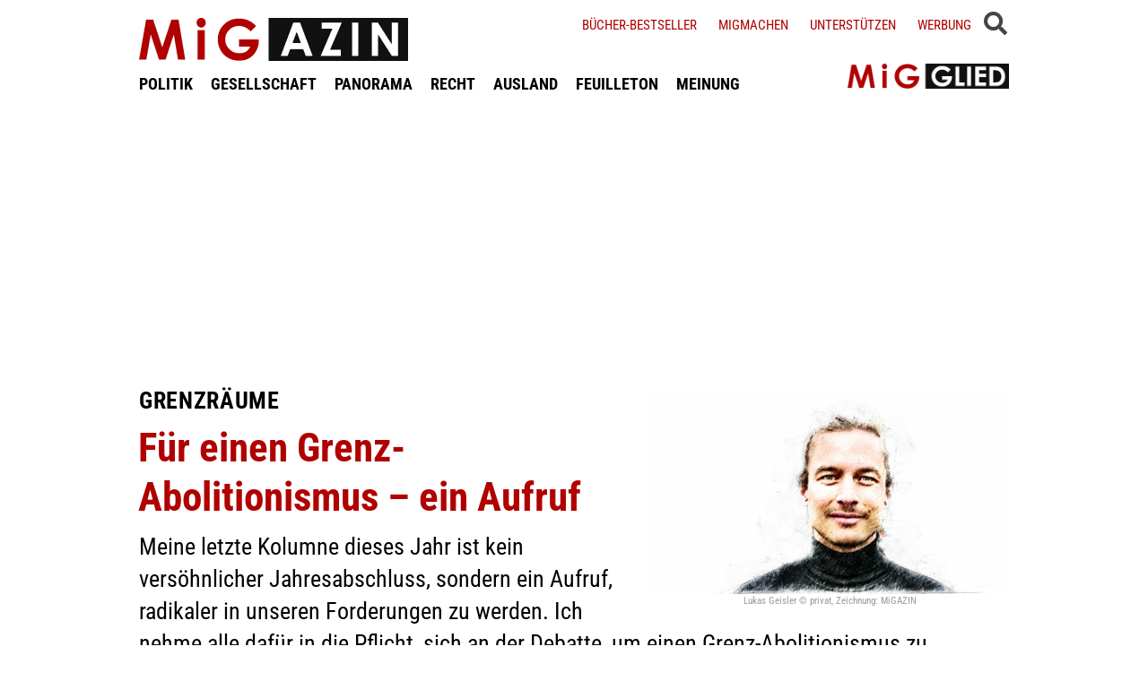

--- FILE ---
content_type: text/html; charset=UTF-8
request_url: https://www.migazin.de/2022/12/11/grenzraeume-fuer-grenz-abolitionismus-aufruf/
body_size: 16375
content:
<!DOCTYPE html><html lang="de"><head><meta charset="UTF-8"><link media="all" href="https://www.migazin.de/wp-content/cache/autoptimize/css/autoptimize_21b626e2e7d0bcb5c1dfaf133b061c79.css" rel="stylesheet"><link media="screen" href="https://www.migazin.de/wp-content/cache/autoptimize/css/autoptimize_11a73a5003dbd4d2521d93084e31ab5c.css" rel="stylesheet"><title>Grenzräume: Für einen Grenz-Abolitionismus – ein Aufruf</title><meta name="description" content="Meine letzte Kolumne dieses Jahr ist kein versöhnlicher Jahresabschluss, sondern ein Aufruf, radikaler in unseren Forderungen zu werden." /><meta name="robots" content="index, follow, noarchive" /><link rel="canonical" href="https://www.migazin.de/2022/12/11/grenzraeume-fuer-grenz-abolitionismus-aufruf/" /><meta property="og:type" content="article"><meta property="og:url" content="https://www.migazin.de/2022/12/11/grenzraeume-fuer-grenz-abolitionismus-aufruf/"><meta property="article:published_time" content="2022-12-11T15:00:27+01:00"><meta property="og:title" content="Grenzräume: Für einen Grenz-Abolitionismus – ein Aufruf"><meta property="og:description" content="Meine letzte Kolumne dieses Jahr ist kein versöhnlicher Jahresabschluss, sondern ein Aufruf, radikaler in unseren Forderungen zu werden."><meta property="og:image" content="https://www.migazin.de/wp-content/uploads/2022/04/lukas_geisler.jpg"><meta name="twitter:card" content="summary_large_image"><meta name="twitter:image" content="https://www.migazin.de/wp-content/uploads/2022/04/lukas_geisler.jpg"><meta name="twitter:site" content="MiGAZIN"><meta name="twitter:title" content="Grenzräume: Für einen Grenz-Abolitionismus – ein Aufruf"><meta name="twitter:description" content="Meine letzte Kolumne dieses Jahr ist kein versöhnlicher Jahresabschluss, sondern ein Aufruf, radikaler in unseren Forderungen zu werden."><meta name="viewport" content="width=device-width, initial-scale=1"><link rel="preload" href="https://www.migazin.de/wp-content/themes/migazin/fonts/roboto-condensed-400.woff2" as="font" type="font/woff2" crossorigin><link rel="preload" href="https://www.migazin.de/wp-content/themes/migazin/fonts/roboto-condensed-700.woff2" as="font" type="font/woff2" crossorigin><link rel="shortcut icon" type="image/x-icon" href="https://www.migazin.de/wp-content/themes/migazin/favicon.ico" /><link rel="apple-touch-icon" sizes="57x57" href="/apple-icon-57x57.png"><link rel="apple-touch-icon" sizes="60x60" href="/apple-icon-60x60.png"><link rel="apple-touch-icon" sizes="72x72" href="/apple-icon-72x72.png"><link rel="apple-touch-icon" sizes="76x76" href="/apple-icon-76x76.png"><link rel="apple-touch-icon" sizes="114x114" href="/apple-icon-114x114.png"><link rel="apple-touch-icon" sizes="120x120" href="/apple-icon-120x120.png"><link rel="apple-touch-icon" sizes="144x144" href="/apple-icon-144x144.png"><link rel="apple-touch-icon" sizes="152x152" href="/apple-icon-152x152.png"><link rel="apple-touch-icon" sizes="180x180" href="/apple-icon-180x180.png"><link rel="icon" type="image/png" sizes="192x192"  href="/android-icon-192x192.png"><link rel="icon" type="image/png" sizes="32x32" href="/favicon-32x32.png"><link rel="icon" type="image/png" sizes="96x96" href="/favicon-96x96.png"><link rel="icon" type="image/png" sizes="16x16" href="/favicon-16x16.png"><link rel="manifest" href="/manifest.json"><meta name="msapplication-TileColor" content="#ffffff"><meta name="msapplication-TileImage" content="/ms-icon-144x144.png"><meta name="theme-color" content="#ffffff"><link rel="pingback" href="https://www.migazin.de/xmlrpc.php" /> <script async src="https://pagead2.googlesyndication.com/pagead/js/adsbygoogle.js?client=ca-pub-0766627953583319" crossorigin="anonymous"></script> <link rel="alternate" type="application/rss+xml" title="MiGAZIN &raquo; Für einen Grenz-Abolitionismus – ein Aufruf-Kommentar-Feed" href="https://www.migazin.de/2022/12/11/grenzraeume-fuer-grenz-abolitionismus-aufruf/feed/" /><link rel="alternate" title="oEmbed (JSON)" type="application/json+oembed" href="https://www.migazin.de/wp-json/oembed/1.0/embed?url=https%3A%2F%2Fwww.migazin.de%2F2022%2F12%2F11%2Fgrenzraeume-fuer-grenz-abolitionismus-aufruf%2F" /><link rel="alternate" title="oEmbed (XML)" type="text/xml+oembed" href="https://www.migazin.de/wp-json/oembed/1.0/embed?url=https%3A%2F%2Fwww.migazin.de%2F2022%2F12%2F11%2Fgrenzraeume-fuer-grenz-abolitionismus-aufruf%2F&#038;format=xml" /> <script id="quotescollection-js-extra">var quotescollectionAjax = {"ajaxUrl":"https://www.migazin.de/wp-admin/admin-ajax.php","nonce":"7d6d55cdef","nextQuote":"Next quote \u00bb","loading":"Loading...","error":"Error getting quote","autoRefreshMax":"20","autoRefreshCount":"0"};
//# sourceURL=quotescollection-js-extra</script> <link rel="https://api.w.org/" href="https://www.migazin.de/wp-json/" /><link rel="alternate" title="JSON" type="application/json" href="https://www.migazin.de/wp-json/wp/v2/posts/135776" /><link rel="EditURI" type="application/rsd+xml" title="RSD" href="https://www.migazin.de/xmlrpc.php?rsd" /><meta name="generator" content="WordPress 6.9" /><link rel='shortlink' href='https://www.migazin.de/?p=135776' />  <script type="application/ld+json">{"@context":"https://schema.org","@type":"NewsArticle","mainEntityOfPage":{"@type":"WebPage","@id":"https://www.migazin.de/2022/12/11/grenzraeume-fuer-grenz-abolitionismus-aufruf/"},"headline":"Für einen Grenz-Abolitionismus – ein Aufruf","datePublished":"2022-12-11T15:00:27+01:00","dateModified":"2022-12-11T14:59:29+01:00","publisher":{"@type":"Organization","@id":"https://www.migazin.de/#organization","name":"MiGAZIN","url":"https://www.migazin.de/","logo":{"@type":"ImageObject","url":"https://www.migazin.de/wp-content/themes/migazin/images/migazin_logo.jpg"},"sameAs":["https://www.facebook.com/MiGAZIN","https://x.com/MiGAZIN","https://www.instagram.com/mig.azin/","https://bsky.app/profile/migazin.de"]},"author":{"@type":"Person","name":"Lukas Geisler"},"description":"Meine letzte Kolumne dieses Jahr ist kein versöhnlicher Jahresabschluss, sondern ein Aufruf, radikaler in unseren Forderungen zu werden. Ich nehme alle dafür in die Pflicht, sich an der Debatte, um einen Grenz-Abolitionismus zu beteiligen.","image":["https://www.migazin.de/wp-content/uploads/2022/04/lukas_geisler.jpg"]}</script>  <script defer src="https://steadyhq.com/widget_loader/bb8d5856-02da-44b7-b871-d3a77d8449f6"></script>    <script async src="https://www.googletagmanager.com/gtag/js?id=G-JJNSQHWRZR"></script> <script>window.dataLayer = window.dataLayer || [];
  function gtag(){dataLayer.push(arguments);}
  gtag('js', new Date());

  gtag('config', 'G-JJNSQHWRZR');</script> </head><body class="wp-singular post-template-default single single-post postid-135776 single-format-standard wp-theme-migazin" data-site-url="https://www.migazin.de"><div id="header"><div class="header_wrapper"><nav id="navigation_bar"> <a href="https://www.migazin.de" class="logo"> <img src="https://www.migazin.de/wp-content/themes/migazin/images/migazin_logo.jpg" alt="MiGAZIN - Migration und Integration in Deutschland - Logo" title="MiGAZIN - Migration und Integration in Deutschland" /> </a><div class="menu-main_menu-container"><ul id="menu-main_menu" class="menu"><li id="menu-item-101804" class="menu-item menu-item-type-taxonomy menu-item-object-category menu-item-101804"><a href="https://www.migazin.de/category/politik/">POLITIK</a></li><li id="menu-item-101811" class="menu-item menu-item-type-taxonomy menu-item-object-category menu-item-101811"><a href="https://www.migazin.de/category/gesellschaft/">GESELLSCHAFT</a></li><li id="menu-item-101815" class="menu-item menu-item-type-taxonomy menu-item-object-category menu-item-has-children menu-item-101815"><a href="https://www.migazin.de/category/panorama/">PANORAMA</a><ul class="sub-menu"><li id="menu-item-101812" class="menu-item menu-item-type-taxonomy menu-item-object-category menu-item-101812"><a href="https://www.migazin.de/category/wirtschaft/">WIRTSCHAFT</a></li></ul></li><li id="menu-item-101816" class="menu-item menu-item-type-taxonomy menu-item-object-category menu-item-101816"><a href="https://www.migazin.de/category/panorama/recht/">RECHT</a></li><li id="menu-item-101810" class="menu-item menu-item-type-taxonomy menu-item-object-category menu-item-101810"><a href="https://www.migazin.de/category/ausland/">AUSLAND</a></li><li id="menu-item-101813" class="menu-item menu-item-type-taxonomy menu-item-object-category menu-item-has-children menu-item-101813"><a href="https://www.migazin.de/category/feuilleton/">FEUILLETON</a><ul class="sub-menu"><li id="menu-item-101814" class="menu-item menu-item-type-taxonomy menu-item-object-category menu-item-101814"><a href="https://www.migazin.de/category/feuilleton/rezension/">REZENSION</a></li></ul></li><li id="menu-item-101817" class="menu-item menu-item-type-taxonomy menu-item-object-category current-post-ancestor current-menu-parent current-post-parent menu-item-101817"><a href="https://www.migazin.de/category/meinung/">MEINUNG</a></li></ul></div></nav> <span class="fas fa-bars smartphone_nav"></span><div class="search_wrapper"><div class="search_box"> <span class="fas fa-search" title="SUCHE"><div class="close_overlay"></div> </span></div> <span class="fas fa-bars desktop_nav" title="MENÜ"><div class="close_overlay"></div> </span></div><form role="search" method="get" id="searchform" name="searchform" action="https://www.migazin.de/" onsubmit="return uberprufung_nach_code_eingaben()"> <label class="screen-reader-text" for="s">Suche</label> <input type="search"
 value=""
 placeholder="Suchbegriff eingeben..."
 name="s"
 id="s" /></form><div class="header_right"><div class="textwidget custom-html-widget"><a href="https://www.migazin.de/buecher-bestseller/">Bücher-Bestseller</a> <a href="https://www.migazin.de/migmachen/">Migmachen</a> <a href="https://www.migazin.de/unterstutzen/">Unterstützen</a> <a href="https://www.migazin.de/werbung/">Werbung</a> <span> <script type="steady-switch" data-when="subscription"><style type="text/css">.sub_logout { display: inline-block !important; }</style></script> </span> <span> <script type="steady-switch" data-when="no-subscription"><style type="text/css">.sub_login { display: inline-block !important; }</style></script> </span> <span class="steady_manually_login sub_login" style="display: none;">LOGIN</span> <span class="steady_manually_login sub_logout" style="display: none;">LOGOUT</span></div></div> <a href="https://steady.page/de/migazin/about" target="_blank" class="plus_abo"> <img src="https://www.migazin.de/wp-content/themes/migazin/images/steady_migglied_logo.png" alt="Unterstütze MiGAZIN. Werde MiGGLIED!" title="Unterstütze MiGAZIN. Werde MiGGLIED!" /> </a> <script type="steady-switch" data-when="subscription"><style type="text/css">.g-1, .g-3, .g-4, .g-5, .g-6, .g-7, .g-8, .g-9, .g-10, .g-11, .g-12, .g-13, .a-52, .a-55, .a-54 { display: none !important; }</style></script> </div></div><main id="content" role="main"><div class="g g-4"><div class="g-single a-7"><div style="margin:10px 0 0 0;"> <ins class="adsbygoogle"
 style="display:block"
 data-ad-client="ca-pub-0766627953583319"
 data-ad-slot="7641565926"
 data-ad-format="auto"
 data-full-width-responsive="true"></ins> <script>(adsbygoogle = window.adsbygoogle || []).push({});</script></div></div></div><div class="article"><div class="article_image"> <img width="400" height="225" src="https://www.migazin.de/wp-content/uploads/2022/04/lukas_geisler-400x225.jpg" class="attachment-400x225 size-400x225 wp-post-image" alt="Lukas Geisler, Migazin, Flucht, Flüchtling, Rassismus, Menschenrechte" decoding="async" fetchpriority="high" srcset="https://www.migazin.de/wp-content/uploads/2022/04/lukas_geisler-400x225.jpg 400w, https://www.migazin.de/wp-content/uploads/2022/04/lukas_geisler-325x183.jpg 325w, https://www.migazin.de/wp-content/uploads/2022/04/lukas_geisler-245x138.jpg 245w, https://www.migazin.de/wp-content/uploads/2022/04/lukas_geisler-768x432.jpg 768w, https://www.migazin.de/wp-content/uploads/2022/04/lukas_geisler-1536x864.jpg 1536w, https://www.migazin.de/wp-content/uploads/2022/04/lukas_geisler-800x450.jpg 800w, https://www.migazin.de/wp-content/uploads/2022/04/lukas_geisler-600x338.jpg 600w, https://www.migazin.de/wp-content/uploads/2022/04/lukas_geisler-80x45.jpg 80w, https://www.migazin.de/wp-content/uploads/2022/04/lukas_geisler-1320x743.jpg 1320w, https://www.migazin.de/wp-content/uploads/2022/04/lukas_geisler.jpg 1600w" sizes="(max-width: 400px) 100vw, 400px" /><div class="bild_beschreibung"> Lukas Geisler © privat, Zeichnung: MiGAZIN</div></div><p class="kicker">Grenzräume</p><h1 class="headline red">Für einen Grenz-Abolitionismus – ein Aufruf</h1><p class="excerpt">Meine letzte Kolumne dieses Jahr ist kein versöhnlicher Jahresabschluss, sondern ein Aufruf, radikaler in unseren Forderungen zu werden. Ich nehme alle dafür in die Pflicht, sich an der Debatte, um einen Grenz-Abolitionismus zu beteiligen.</p><p class="publish_infos"> <span class="autor"><b class='author'>Von </b><a href="https://www.migazin.de/author/lukas-geisler/" title="Artikel von Lukas Geisler" class="author url fn" rel="author">Lukas Geisler</a></span> <span class="date">Sonntag, 11.12.2022, 15:00 Uhr<span class='pipe'>|</span>zuletzt aktualisiert: Sonntag, 11.12.2022, 14:59 Uhr</span> <span class="lesedauer"> Lesedauer: 7 Minuten&nbsp; | &nbsp; <script type="steady-switch" data-when="subscription"><a href="https://www.migazin.de/2022/12/11/grenzraeume-fuer-grenz-abolitionismus-aufruf/print/" title="Drucken" rel="nofollow">Drucken</a></script> <script type="steady-switch" data-when="no-subscription"><a href="https://steadyhq.com/de/log_in" rel="noopener" target="_blank">Zum Drucken anmelden</a></script> </span></p><div class="line"></div><div class="prev_wrapper"><div class="social_media_buttons"><div class="heateor_sss_sharing_container heateor_sss_horizontal_sharing" data-heateor-ss-offset="0" data-heateor-sss-href='https://www.migazin.de/2022/12/11/grenzraeume-fuer-grenz-abolitionismus-aufruf/'><div class="heateor_sss_sharing_ul"><a aria-label="Facebook" class="heateor_sss_facebook" href="https://www.facebook.com/sharer/sharer.php?u=https%3A%2F%2Fwww.migazin.de%2F2022%2F12%2F11%2Fgrenzraeume-fuer-grenz-abolitionismus-aufruf%2F" title="Facebook" rel="nofollow noopener" target="_blank" style="font-size:32px!important;box-shadow:none;display:inline-block;vertical-align:middle"><span class="heateor_sss_svg" style="background-color:#0765FE;width:40px;height:40px;display:inline-block;opacity:1;float:left;font-size:32px;box-shadow:none;display:inline-block;font-size:16px;padding:0 4px;vertical-align:middle;background-repeat:repeat;overflow:hidden;padding:0;cursor:pointer;box-sizing:content-box"><svg style="display:block;" focusable="false" aria-hidden="true" xmlns="http://www.w3.org/2000/svg" width="100%" height="100%" viewBox="0 0 32 32"><path fill="#fff" d="M28 16c0-6.627-5.373-12-12-12S4 9.373 4 16c0 5.628 3.875 10.35 9.101 11.647v-7.98h-2.474V16H13.1v-1.58c0-4.085 1.849-5.978 5.859-5.978.76 0 2.072.15 2.608.298v3.325c-.283-.03-.775-.045-1.386-.045-1.967 0-2.728.745-2.728 2.683V16h3.92l-.673 3.667h-3.247v8.245C23.395 27.195 28 22.135 28 16Z"></path></svg></span></a><a aria-label="X" class="heateor_sss_button_x" href="https://twitter.com/intent/tweet?text=F%C3%BCr%20einen%20Grenz-Abolitionismus%20%E2%80%93%20ein%20Aufruf&url=https%3A%2F%2Fwww.migazin.de%2F2022%2F12%2F11%2Fgrenzraeume-fuer-grenz-abolitionismus-aufruf%2F" title="X" rel="nofollow noopener" target="_blank" style="font-size:32px!important;box-shadow:none;display:inline-block;vertical-align:middle"><span class="heateor_sss_svg heateor_sss_s__default heateor_sss_s_x" style="background-color:#2a2a2a;width:40px;height:40px;display:inline-block;opacity:1;float:left;font-size:32px;box-shadow:none;display:inline-block;font-size:16px;padding:0 4px;vertical-align:middle;background-repeat:repeat;overflow:hidden;padding:0;cursor:pointer;box-sizing:content-box"><svg width="100%" height="100%" style="display:block;" focusable="false" aria-hidden="true" xmlns="http://www.w3.org/2000/svg" viewBox="0 0 32 32"><path fill="#fff" d="M21.751 7h3.067l-6.7 7.658L26 25.078h-6.172l-4.833-6.32-5.531 6.32h-3.07l7.167-8.19L6 7h6.328l4.37 5.777L21.75 7Zm-1.076 16.242h1.7L11.404 8.74H9.58l11.094 14.503Z"></path></svg></span></a><a aria-label="Bluesky" class="heateor_sss_button_bluesky" href="https://bsky.app/intent/compose?text=F%C3%BCr%20einen%20Grenz-Abolitionismus%20%E2%80%93%20ein%20Aufruf%20https%3A%2F%2Fwww.migazin.de%2F2022%2F12%2F11%2Fgrenzraeume-fuer-grenz-abolitionismus-aufruf%2F" title="Bluesky" rel="nofollow noopener" target="_blank" style="font-size:32px!important;box-shadow:none;display:inline-block;vertical-align:middle"><span class="heateor_sss_svg heateor_sss_s__default heateor_sss_s_bluesky" style="background-color:#0085ff;width:40px;height:40px;display:inline-block;opacity:1;float:left;font-size:32px;box-shadow:none;display:inline-block;font-size:16px;padding:0 4px;vertical-align:middle;background-repeat:repeat;overflow:hidden;padding:0;cursor:pointer;box-sizing:content-box"><svg width="100%" height="100%" style="display:block;" focusable="false" aria-hidden="true" viewBox="-3 -3 38 38" xmlns="http://www.w3.org/2000/svg"><path d="M16 14.903c-.996-1.928-3.709-5.521-6.231-7.293C7.353 5.912 6.43 6.206 5.827 6.478 5.127 6.793 5 7.861 5 8.49s.346 5.155.572 5.91c.747 2.496 3.404 3.34 5.851 3.07.125-.02.252-.036.38-.052-.126.02-.253.037-.38.051-3.586.529-6.771 1.83-2.594 6.457 4.595 4.735 6.297-1.015 7.171-3.93.874 2.915 1.88 8.458 7.089 3.93 3.911-3.93 1.074-5.928-2.512-6.457a8.122 8.122 0 0 1-.38-.051c.128.016.255.033.38.051 2.447.271 5.104-.573 5.85-3.069.227-.755.573-5.281.573-5.91 0-.629-.127-1.697-.827-2.012-.604-.271-1.526-.566-3.942 1.132-2.522 1.772-5.235 5.365-6.231 7.293Z" fill="#fff"/></svg></span></a><a aria-label="Whatsapp" class="heateor_sss_whatsapp" href="https://api.whatsapp.com/send?text=F%C3%BCr%20einen%20Grenz-Abolitionismus%20%E2%80%93%20ein%20Aufruf%20https%3A%2F%2Fwww.migazin.de%2F2022%2F12%2F11%2Fgrenzraeume-fuer-grenz-abolitionismus-aufruf%2F" title="Whatsapp" rel="nofollow noopener" target="_blank" style="font-size:32px!important;box-shadow:none;display:inline-block;vertical-align:middle"><span class="heateor_sss_svg" style="background-color:#55eb4c;width:40px;height:40px;display:inline-block;opacity:1;float:left;font-size:32px;box-shadow:none;display:inline-block;font-size:16px;padding:0 4px;vertical-align:middle;background-repeat:repeat;overflow:hidden;padding:0;cursor:pointer;box-sizing:content-box"><svg style="display:block;" focusable="false" aria-hidden="true" xmlns="http://www.w3.org/2000/svg" width="100%" height="100%" viewBox="-6 -5 40 40"><path class="heateor_sss_svg_stroke heateor_sss_no_fill" stroke="#fff" stroke-width="2" fill="none" d="M 11.579798566743314 24.396926207859085 A 10 10 0 1 0 6.808479557110079 20.73576436351046"></path><path d="M 7 19 l -1 6 l 6 -1" class="heateor_sss_no_fill heateor_sss_svg_stroke" stroke="#fff" stroke-width="2" fill="none"></path><path d="M 10 10 q -1 8 8 11 c 5 -1 0 -6 -1 -3 q -4 -3 -5 -5 c 4 -2 -1 -5 -1 -4" fill="#fff"></path></svg></span></a></div><div class="heateorSssClear"></div></div></div><div class="prev_post_icon"> <a href="https://www.migazin.de/2022/12/08/verfassungsschutz-chef-extremisten-sicherheitsbehoerden-einzelfaelle/" data-title-char-length="80"> <span class="stitel">Verfassungsschutz-Chef</span> &nbsp; Extremisten in Sicherheitsbehörden nicht nur Einzelfälle </a></div></div><div class="next_wrapper"> <a class="next_post_link" href="https://www.migazin.de/2022/12/11/schengen-raum-kroatien-rumaenien-bulgarien/" data-title-char-length="92"> <span class="stitel">„Tag der Enttäuschung“</span> &nbsp; Schengen-Raum: Kroatien darf rein - Rumänien und Bulgarien nicht </a><div class="next_post_icon"> <a href="https://www.migazin.de/2022/12/11/schengen-raum-kroatien-rumaenien-bulgarien/" data-title-char-length="92"> <span class="stitel">„Tag der Enttäuschung“</span> &nbsp; Schengen-Raum: Kroatien darf rein - Rumänien und Bulgarien nicht </a></div></div><div class="main"><p>Mit meiner letzten Kolumne dieses Jahres möchte ich ein Zeichen setzen und die Debatte um die Abschaffung von staatlichen Gewaltinstitutionen, wie dem Grenzschutz, in die breitere Öffentlichkeit holen. Denn auch der Regierungswechsel im letzten Jahr hat nichts an den sich verschärfenden Tendenzen des europäischen Grenzregimes geändert. Mickrige <a href="https://www.migazin.de/2022/11/13/zwei-millionen-euro-haushaltsausschuss-bewilligt-geld-fuer-private-seenotretter/">zwei Millionen Euro</a> gibt die Bundesregierung nächstes Jahr an zivile Seenotrettungsorganisationen, während die Zäune und Mauern weiter befestigt werden.<div class="g g-1"><div class="g-single a-16"><div style="margin:5px 0 10px 0;"> <ins class="adsbygoogle"
 style="display:block"
 data-ad-client="ca-pub-0766627953583319"
 data-ad-slot="7081795745"
 data-ad-format="auto"
 data-full-width-responsive="true"></ins> <script>(adsbygoogle = window.adsbygoogle || []).push({});</script></div></div></div><p>Verzweifelt, wütend und fast hoffnungslos schreibe ich diese Zeilen. Nichts scheint sich zu ändern. Das Leid verschärft sich. Krisen weiten sich aus. Diese Kolumne wird länger, doch wenn sich auch nur Wenige die Mühe machen sie zu lesen, dann hat es sich vielleicht schon gelohnt. Ich fordere alle dazu auf, sich an einer breiten Diskussion, um die Abschaffung aller Grenzen zu beteiligen. Und ich will, dass sich endlich mehr Menschen mit den Möglichkeiten eines Grenz-Abolitionismus auseinandersetzen. Was das ist, erkläre ich gerne.<div class="g g-13"><div class="g-single a-66">___STEADY_PAYWALL___</div></div><h2>Was ist Abolitionismus?</h2><p>Abolitionismus meint wörtlich Abschaffung. Im Folgenden beziehe ich mich auf die Ausführungen von Vanessa E. Thompson und Daniel Loick, die im Sommer 2022 einen <a href="https://www.suhrkamp.de/buch/abolitionismus-t-9783518299647" target="_blank" rel="noopener">Reader</a> zum Abolitionismus herausgaben, in dem sie erstmals die wichtigsten Stimmen dieser internationalen Diskussion in deutscher Sprache zugänglich machen.<div class="g g-8"><div class="g-single a-26"><ins class="adsbygoogle"
 style="display:block; text-align:center;"
 data-ad-layout="in-article"
 data-ad-format="fluid"
 data-ad-client="ca-pub-0766627953583319"
 data-ad-slot="3189161505"></ins> <script>(adsbygoogle = window.adsbygoogle || []).push({});</script></div></div><p>Abolitionismus bezeichnet sowohl einen theoretischen Ansatz als auch eine politische und soziale Bewegung, die sich für die Überwindung staatlicher Gewaltinstitutionen wie Gefängnis und Polizei einsetzt. Die Ursprünge liegen dabei in den Kämpfen gegen die Versklavung in den USA und in der Karibik im 19. Jahrhundert. Anschließend an die Widerstände gegen den Plantagenkapitalismus unternehmen radikale Abolitionist:innen eine Lesart eines Abolitionismus „von unten“.<h2>Abolitionistische Praktiken „von unten“</h2><p>Thompson und Loick schreiben: „In der Tradition des Kampfes gegen die Versklavung schwarzer Menschen betonen Abolitionist:innen die rassistische Geschichte staatlicher Gewaltapparate und ihre Komplizenschaft mit Formen kapitalistischer Ausbeutung und patriarchaler Unterdrückung“. Dabei verweist der Zusatz „von unten“ darauf, dass gerade widerständige Praktiken hervorgehoben werden, die von den Unterdrückten selbst ausgehen.<p>Abolitionistische Praktiken umfassen dann zwei Prinzipien: Zum einen die Abwehr, der Entzug oder die Flucht aus den rassifizierten Ausbeutungsverhältnissen. Zum anderen die Bildung von neuen gesellschaftlichen Verhältnissen, Rationalitäten, Beziehungs- und Produktionsformen. In den letzten Jahren wurden diese Prinzipien aktualisiert und die Themenfelder erweitert.<h2>Abschaffung ist eine Maximalforderung</h2><p>„Abolitionismus setzt voraus, dass wir eine Sache ändern, nämlich alles“, ist ein Slogan, den Ruth Wilson Gilmore geprägt hat. Mit diesem bringe sie, folgt man Thompson und Loick, die Pointe sowie die Schwierigkeit des Abolitionismus zum Ausdruck. Die radikale Abschaffung beispielsweise von Grenzen ist eine Maximalforderung. Als solche bringt sie eine Kritik an Reformbestrebungen mit sich. Unter anderem liegt dies an den historischen Ursprüngen, denn die Sklaverei ist falsch und nichts, was sich reformieren lässt.<p>Doch auch die Aktualisierung lässt von dieser Forderung nicht ab. Gefängnisse sowie das Polizeiwesen wurden im Laufe der Geschichte immer wieder reformiert, allerdings hat kaum eine Reform zur Verbesserung geführt. Gegenteiliges ist der Fall. In Deutschland lässt sich das beispielsweise an dem 2018 reformierten Polizeiaufgabengesetz in Bayern zeigen. Dadurch konnten Klimaaktivist:innen 30 Tage in Präventivhaft genommen werden, ohne dass ihnen ein Prozess gemacht wurde.<h2>Alternativen im Jetzt</h2><p>Dabei ist vor allem zu betonen, dass abolitionistische Kritik nicht einfach die „Abschaffung von…“ fordert, sondern Alternativen bietet, die bereits in Form von existierenden Projekten, Experimenten und Initiativen gelebt werden. Loick und Thompson schreiben: „Abschaffung ist kein Ereignis in der Zukunft, sondern eine Praxis in der Gegenwart: etwas, das Menschen auch bereits im Kleinen tun“. Über solche Alternativen habe ich ein Buch geschrieben, das ich „<a href="https://www.oekom.de/buch/die-willkommensgesellschaft-9783962383930" target="_blank" rel="noopener">Willkommensgesellschaft</a>“ genannt habe.<p>Gilmore drückt dies folgendermaßen aus: „Was die Welt sein wird, existiert bereits in Fragmenten und Versatzstücken, in Experimenten und Möglichkeiten“. Sie fügt hinzu: „Abolition ist ein Aufbau der Zukunft aus der Gegenwart, auf jede erdenkliche Weise“. Veränderung soll also nicht durch den Staat oder den Gang durch die Institutionen erreicht werden, sondern durch vielfältige nicht-staatliche Praktiken. Darin liegt das sozialrevolutionäre Potential des Abolitionismus, denn ihm geht es darum, eine radikale Umwälzung der gesellschaftlichen Verhältnisse zu erreichen.<h2>Das europäische Grenzregime</h2><p>Damit zurück zu europäischen Grenzen: Die militarisierte Politik der Festung Europa hat seit 1993 über 48.647 Menschen getötet. Sie ertranken im Mittelmeer, wurden an den Grenzen erschossen, starben durch Selbstmord in Haftanstalten, wurden gefoltert oder nach ihrer Abschiebung getötet. Die Kampagne <a href="https://abolishfrontex.org/" target="_blank" rel="noopener">Abolish Frontex</a> fasst zusammen: „die EU hat Blut an ihren Händen“.<p>Frontex ist die Grenzschutzbehörde der Europäischen Union. Sie ist ein wichtiger Akteur im Krieg der EU gegen Menschen, die sich über Grenzen hinwegbewegen. Frontex ist die größte EU-Agentur. Mit einem Budget von 5,6 Milliarden Euro wird Frontex bald über 10.000 Grenzschutzbeamt:innen verfügen, die Schusswaffen besitzen und benutzen dürfen. Innerhalb und außerhalb der EU setzt die Agentur Schiffe, Flugzeuge, Drohnen, Patrouillenfahrzeuge und Radargeräte ein; sie beteiligt sich aktiv an Abschiebungen und Push-Backs und sie hilft Drittländern bei der Überwachung und Kontrolle von Menschen, die sich in Bewegung befinden.<h2>Reformen nicht in Sicht</h2><p>Eine Abrechnung mit der EU-Agentur habe ich bereits im <a href="https://www.migazin.de/2022/05/15/frontex-eine-abrechnung/">MiGAZIN</a> veröffentlicht. Nicht nur, dass keine nennenswerte Reform in Sicht ist, die die unmenschliche Politik der EU verändert. Nein, alle Reformbestrebungen der Grenzschutzagentur haben zu deren Kompetenzerweiterung geführt. Europa baut die Festung aus. Dabei sind alle Bemühungen einer reformistischen Politik – mögen Politiker:innen oder andere Akteur:innen das Anliegen auch ernst meinen – gescheitert. Sie sind sie zum Scheitern verdammt, weil ein grundsätzlicher Widerspruch zwischen Grenzschutz und Menschenrechten besteht.<div class="g g-2"><div class="g-single a-36"><div class="related_articles_box"><div class="related_article_title">Siehe auch</div><div class="crp_related  crp_related_shortcode    "><ul><li><a href="https://www.migazin.de/2017/04/11/gelichter-closed-for-reconstruction/"     class="crp_link post-96676"><figure><noscript><img decoding="async" width="80" height="37" src="https://www.migazin.de/wp-content/uploads/2015/03/sven_bensmann.jpg" class="crp_featured crp_thumb crp_thumbnail" alt="Sven Bensmann, Migazin, Kolumne, bensmann kolumne" style="" title="Closed for reconstruction" srcset="https://www.migazin.de/wp-content/uploads/2015/03/sven_bensmann.jpg 627w, https://www.migazin.de/wp-content/uploads/2015/03/sven_bensmann-160x73.jpg 160w, https://www.migazin.de/wp-content/uploads/2015/03/sven_bensmann-430x198.jpg 430w, https://www.migazin.de/wp-content/uploads/2015/03/sven_bensmann-600x276.jpg 600w, https://www.migazin.de/wp-content/uploads/2015/03/sven_bensmann-65x30.jpg 65w, https://www.migazin.de/wp-content/uploads/2015/03/sven_bensmann-245x112.jpg 245w, https://www.migazin.de/wp-content/uploads/2015/03/sven_bensmann-288x132.jpg 288w, https://www.migazin.de/wp-content/uploads/2015/03/sven_bensmann-94x43.jpg 94w, https://www.migazin.de/wp-content/uploads/2015/03/sven_bensmann-199x91.jpg 199w, https://www.migazin.de/wp-content/uploads/2015/03/sven_bensmann-300x137.jpg 300w" sizes="(max-width: 80px) 100vw, 80px" srcset="https://www.migazin.de/wp-content/uploads/2015/03/sven_bensmann.jpg 627w, https://www.migazin.de/wp-content/uploads/2015/03/sven_bensmann-160x73.jpg 160w, https://www.migazin.de/wp-content/uploads/2015/03/sven_bensmann-430x198.jpg 430w, https://www.migazin.de/wp-content/uploads/2015/03/sven_bensmann-600x276.jpg 600w, https://www.migazin.de/wp-content/uploads/2015/03/sven_bensmann-65x30.jpg 65w, https://www.migazin.de/wp-content/uploads/2015/03/sven_bensmann-245x112.jpg 245w, https://www.migazin.de/wp-content/uploads/2015/03/sven_bensmann-288x132.jpg 288w, https://www.migazin.de/wp-content/uploads/2015/03/sven_bensmann-94x43.jpg 94w, https://www.migazin.de/wp-content/uploads/2015/03/sven_bensmann-199x91.jpg 199w, https://www.migazin.de/wp-content/uploads/2015/03/sven_bensmann-300x137.jpg 300w" /></noscript><img decoding="async" width="80" height="37" src='data:image/svg+xml,%3Csvg%20xmlns=%22http://www.w3.org/2000/svg%22%20viewBox=%220%200%2080%2037%22%3E%3C/svg%3E' data-src="https://www.migazin.de/wp-content/uploads/2015/03/sven_bensmann.jpg" class="lazyload crp_featured crp_thumb crp_thumbnail" alt="Sven Bensmann, Migazin, Kolumne, bensmann kolumne" style="" title="Closed for reconstruction" data-srcset="https://www.migazin.de/wp-content/uploads/2015/03/sven_bensmann.jpg 627w, https://www.migazin.de/wp-content/uploads/2015/03/sven_bensmann-160x73.jpg 160w, https://www.migazin.de/wp-content/uploads/2015/03/sven_bensmann-430x198.jpg 430w, https://www.migazin.de/wp-content/uploads/2015/03/sven_bensmann-600x276.jpg 600w, https://www.migazin.de/wp-content/uploads/2015/03/sven_bensmann-65x30.jpg 65w, https://www.migazin.de/wp-content/uploads/2015/03/sven_bensmann-245x112.jpg 245w, https://www.migazin.de/wp-content/uploads/2015/03/sven_bensmann-288x132.jpg 288w, https://www.migazin.de/wp-content/uploads/2015/03/sven_bensmann-94x43.jpg 94w, https://www.migazin.de/wp-content/uploads/2015/03/sven_bensmann-199x91.jpg 199w, https://www.migazin.de/wp-content/uploads/2015/03/sven_bensmann-300x137.jpg 300w" data-sizes="(max-width: 80px) 100vw, 80px" data-srcset="https://www.migazin.de/wp-content/uploads/2015/03/sven_bensmann.jpg 627w, https://www.migazin.de/wp-content/uploads/2015/03/sven_bensmann-160x73.jpg 160w, https://www.migazin.de/wp-content/uploads/2015/03/sven_bensmann-430x198.jpg 430w, https://www.migazin.de/wp-content/uploads/2015/03/sven_bensmann-600x276.jpg 600w, https://www.migazin.de/wp-content/uploads/2015/03/sven_bensmann-65x30.jpg 65w, https://www.migazin.de/wp-content/uploads/2015/03/sven_bensmann-245x112.jpg 245w, https://www.migazin.de/wp-content/uploads/2015/03/sven_bensmann-288x132.jpg 288w, https://www.migazin.de/wp-content/uploads/2015/03/sven_bensmann-94x43.jpg 94w, https://www.migazin.de/wp-content/uploads/2015/03/sven_bensmann-199x91.jpg 199w, https://www.migazin.de/wp-content/uploads/2015/03/sven_bensmann-300x137.jpg 300w" /></figure><span class="crp_title"><span class="kicker">Gelichter</span> Closed for reconstruction</span></a></li><li><a href="https://www.migazin.de/2011/02/04/personliches-vorwort-zur-wochentlichen-kolumne/"     class="crp_link post-26629"><figure><noscript><img decoding="async"  width="80" height="45"  src="https://www.migazin.de/wp-content/uploads/2011/02/hakan_demir-160x73.jpg" class="crp_firstchild crp_thumb crp_thumbnail" alt="Persönliches Vorwort zur neuen Kolumne" title="Persönliches Vorwort zur neuen Kolumne" /></noscript><img decoding="async"  width="80" height="45"  src='data:image/svg+xml,%3Csvg%20xmlns=%22http://www.w3.org/2000/svg%22%20viewBox=%220%200%2080%2045%22%3E%3C/svg%3E' data-src="https://www.migazin.de/wp-content/uploads/2011/02/hakan_demir-160x73.jpg" class="lazyload crp_firstchild crp_thumb crp_thumbnail" alt="Persönliches Vorwort zur neuen Kolumne" title="Persönliches Vorwort zur neuen Kolumne" /></figure><span class="crp_title"><span class="kicker">EU-Marathon der Türkei</span> Persönliches Vorwort zur neuen Kolumne</span></a></li></ul><div class="crp_clear"></div></div></div></div></div><p>Alle Initiativen, die für eine Reform unternommen werden, reproduzieren nur das, was das ist. Ein Prozess des immer Gleichen, aus dem es scheinbar keinen Ausweg geben mag, aber eine Abschaffung – so unwahrscheinlich sie uns auch erscheint – uns als einzige Möglichkeit übrigbleibt. Abolish Frontex schreibt in abolitionistischer Tradition: „Das Ziel von Abolish Frontex ist es nicht, Frontex zu reformieren oder zu verbessern oder sie durch mehr vom Gleichen zu ersetzen“. Und: „Wir arbeiten auf die Demontage des grenzindustriellen Komplexes und den Aufbau einer Gesellschaft hin, in der sich die Menschen frei bewegen und leben können“.<h2>Neue Konstellationen</h2><p>Im Prozess des immer Gleichen entstehen zwangsläufig immer neue Konstellationen. Wir denken, dass es in eine bestimmte Richtung geht, dass sich Dinge abzeichnen. Wir verfolgen Tendenzen und kritisieren sie. Doch plötzlich, das lehrt uns die Geschichte, passiert etwas, womit niemand gerechnet hat: Einzelne Ereignisse verdichten sich und lassen die längerfristige Tendenz umschlagen. Es ist also notwendig, nicht davon abzulassen die Abschaffung aller Grenzen zu fordern, bis einmal die Forderung befreiend wirkt und den Zusammenhang, das Grenzregime aufbricht.<p>Es gibt, so meine These, gewisse Kontingenzerfahrungen – also Zufälligkeiten oder etwas, was unerwartet eintritt –, die Gewohnheiten, Haltungen, Einstellungen, Erwartungen und Regelmäßigkeiten plötzlich nicht mehr plausibel erscheinen lassen und ungeahnte Freiheit möglich werden lässt. Beispiele in der Geschichte gibt es unzählige. Die Theoretiker Theodor W. Adorno und Max Horkheimer beschrieben dies treffend mit einem Satz, den wir ernstnehmen sollten: Dass das Fernste gar nicht das Große schlechthin ist, sondern sich als der nächste praktische Schritt vollziehen kann.<h2>Gegen die eigene Ohnmacht</h2><p>Niemand kann geschichtliche Brüche voraussagen, aber wir können uns auf die Plötzlichkeit neuer Konstellationen einstellen und vorbereiten. Der Umschlag, das Neue, das, was nicht aufgeht, nicht berechenbar ist und die Widersprüche, sie sind vorhanden. Sie sind da und wir müssen uns nicht fragen „ob“, sondern „wann“ der Umschlag eintritt. Die Proklamation eines Grenz-Abolitionismus kann – nicht mehr, nicht weniger – als ein radikaler Bruch mit der bestehenden Konstellation verstanden werden.<p>Das derzeitige Grenzregime formiert sich immer wieder neu und verbleibt krisenhaft in Widersprüchen verwickelt. Dies wird auch wieder zu einer neuen emanzipatorischen Praxis führen, die Mauern niederreißt und Grenzen überwindet. In der Zwischenzeit gilt nach wie vor, sich von der eigenen Ohnmacht nicht dumm machen zu lassen. Auch wenn bisher nur ein Streif am Horizont zu sehen ist, kann nur die Abschaffung aller Grenzen, ein radikaler Grenz-Abolitionismus, das Ziel sein.<blockquote><p><em>Die Kolumne stützt sich auf den Reader „</em><a href="https://www.suhrkamp.de/buch/abolitionismus-t-9783518299647" target="_blank" rel="noopener"><em>Abolitionismus</em></a><em>“ von Vanessa E. Thompson und Daniel Loick sowie die Arbeit, die in meiner Kolumne „</em><a href="https://www.migazin.de/author/lukas-geisler/"><em>Grenzräume</em></a><em>“ hier im MiGAZIN sowie meinem Buch „</em><a href="https://www.oekom.de/buch/die-willkommensgesellschaft-9783962383930" target="_blank" rel="noopener"><em>Die Willkommensgesellschaft. Eine konkrete Utopie</em></a><em>“ stecken. Dabei ist die Kampagne „<a href="https://abolishfrontex.org/" target="_blank" rel="noopener">Abolish Frontex</a>“ ein guter erster Schritt. Lasst uns diese wertvolle Arbeit auf vielfältigen Ebenen fortführen.</em></blockquote> <span class="kategorien"> Meinung </span></div><div class="main_extra"> <a href="https://www.migazin.de" class="back_to_home">Zurück zur Startseite</a> <script type="steady-switch" data-when="subscription"><style type="text/css">.abo_box { display: none; }</style></script> <div class="abo_box migletter"> <span class="headline"><span class="red">MiG</span>LETTER</span> <span class="more_infos"><a href="https://www.migazin.de/newsletter/" target="_blank">(mehr Informationen)</a></span><div class="
 mailpoet_form_popup_overlay
 "></div><div
 id="mailpoet_form_3"
 class="
 mailpoet_form
 mailpoet_form_php
 mailpoet_form_position_
 mailpoet_form_animation_
 "
 ><form
 target="_self"
 method="post"
 action="https://www.migazin.de/wp-admin/admin-post.php?action=mailpoet_subscription_form"
 class="mailpoet_form mailpoet_form_form mailpoet_form_php"
 novalidate
 data-delay=""
 data-exit-intent-enabled=""
 data-font-family=""
 data-cookie-expiration-time=""
 > <input type="hidden" name="data[form_id]" value="3" /> <input type="hidden" name="token" value="cd5eddf534" /> <input type="hidden" name="api_version" value="v1" /> <input type="hidden" name="endpoint" value="subscribers" /> <input type="hidden" name="mailpoet_method" value="subscribe" /> <label class="mailpoet_hp_email_label" style="display: none !important;">Bitte dieses Feld leer lassen<input type="email" name="data[email]"/></label><div class="mailpoet_paragraph " ><p class="info_txt">Verpasse nichts mehr. Bestelle jetzt den kostenlosen MiGAZIN-Newsletter:</p></div><div class="mailpoet_paragraph "><input type="email" autocomplete="email" class="mailpoet_text" id="form_email_3" name="data[form_field_MGQ2Y2Y4MDYwMGNlX2VtYWls]" title="E-Mail" value="" style="padding:5px;margin: 0 auto 0 0;" data-automation-id="form_email"  placeholder="E-Mail *" aria-label="E-Mail *" data-parsley-errors-container=".mailpoet_error_19mde" data-parsley-required="true" required aria-required="true" data-parsley-minlength="6" data-parsley-maxlength="150" data-parsley-type-message="Dieser Wert sollte eine gültige E-Mail-Adresse sein." data-parsley-required-message="Dieses Feld wird benötigt."/><span class="mailpoet_error_19mde"></span></div><div class="mailpoet_paragraph "><input type="text" autocomplete="given-name" class="mailpoet_text" id="form_first_name_3" name="data[form_field_YWE1MDE2NDcyZDI2X2ZpcnN0X25hbWU=]" title="Vorname (optional)" value="" style="padding:5px;margin: 0 auto 0 0;" data-automation-id="form_first_name"  placeholder="Vorname (optional)" aria-label="Vorname (optional)" data-parsley-errors-container=".mailpoet_error_1rtsz" data-parsley-names='[&quot;Bitte gib einen gültigen Namen an.&quot;,&quot;Adressen in Namen sind nicht erlaubt, bitte füge stattdessen deinen Namen hinzu.&quot;]'/><span class="mailpoet_error_1rtsz"></span></div><div class="mailpoet_paragraph "><input type="text" autocomplete="family-name" class="mailpoet_text" id="form_last_name_3" name="data[form_field_NTdlOWJkOTk2MDQ5X2xhc3RfbmFtZQ==]" title="Name (optional)" value="" style="padding:5px;margin: 0 auto 0 0;" data-automation-id="form_last_name"  placeholder="Name (optional)" aria-label="Name (optional)" data-parsley-errors-container=".mailpoet_error_1f4sq" data-parsley-names='[&quot;Bitte gib einen gültigen Namen an.&quot;,&quot;Adressen in Namen sind nicht erlaubt, bitte füge stattdessen deinen Namen hinzu.&quot;]'/><span class="mailpoet_error_1f4sq"></span></div><div class="mailpoet_paragraph "><input type="submit" class="mailpoet_submit" value="Bestellen" data-automation-id="subscribe-submit-button" style="padding:5px;margin: 0 auto 0 0;border-color:transparent;" /><span class="mailpoet_form_loading"><span class="mailpoet_bounce1"></span><span class="mailpoet_bounce2"></span><span class="mailpoet_bounce3"></span></span></div><div class="mailpoet_message"><p class="mailpoet_validate_success"
 style="display:none;"
 >Prüfe deinen Posteingang oder Spam-Ordner, um dein Abonnement zu bestätigen.</p><p class="mailpoet_validate_error"
 style="display:none;"
 ></p></div></form></div></div><div class="abo_box abonnieren"> <span class="headline">UNTERSTÜTZE <span class="red">MiG</span>AZIN!</span> <span class="more_infos"><a href="https://steadyhq.com/de/migazin/" target="_blank">(mehr Informationen)</a></span><p>Wir informieren täglich über das Wichtigste zu Migration, Integration und Rassismus. Dafür wurde MiGAZIN mit dem <a href="https://www.grimme-online-award.de/archiv/2012/preistraeger/p/d/migazin/" rel="noopener" target="_blank">Grimme Online Award</a> ausgezeichnet. Unterstüzte diese Arbeit und verpasse nichts mehr: <strong><a href="https://steadyhq.com/de/migazin/" rel="noopener" target="_blank">Werde jetzt Mitglied.</a></strong></p> <a href="https://steadyhq.com/de/migazin/" target="_blank" class="left_btn" title="Weitere Infos"><strong>MiGGLIED WERDEN</strong></a> <a class="steady-login-button" data-size="large" data-language="german" style="display: none;"></a></div><div class="g g-12"><div class="g-single a-62"><span style="font-size:18px;">Auch interessant<span><div style="margin-bottom:30px;"><ins class="adsbygoogle"
 style="display:block"
 data-ad-format="autorelaxed"
 data-ad-client="ca-pub-0766627953583319"
 data-ad-slot="5282516967"></ins> <script>(adsbygoogle = window.adsbygoogle || []).push({});</script></div></div></div><div class="meistgelesen_box"> <span class="headline">Meistgelesene Artikel</span><div class="tptn_posts_daily      tptn-text-only"><ul><li><span class="tptn_after_thumb"><a href="https://www.migazin.de/2026/01/14/unser-rentensystem-benachteiligt-migranten/"     class="tptn_link"><span class="kicker">Haltung zeigen!</span> <span class="tptn_title">Unser Rentensystem benachteiligt Migranten</span></a></span></li><li><span class="tptn_after_thumb"><a href="https://www.migazin.de/2026/01/18/fluechtlingspakt-eu-aegypten-milliarde-euro-grenzschliessung/"     class="tptn_link"><span class="kicker">Flüchtlingspakt</span> <span class="tptn_title">EU zahlt Ägypten eine Milliarde Euro für Grenzschließung</span></a></span></li><li><span class="tptn_after_thumb"><a href="https://www.migazin.de/2026/01/15/polizist-gericht-schwierige-aufklaerung-lorenz/"     class="tptn_link"><span class="kicker">Polizist vor Gericht?</span> <span class="tptn_title">Schwierige Aufklärung von Lorenz‘ Tod</span></a></span></li><li><span class="tptn_after_thumb"><a href="https://www.migazin.de/2026/01/18/turbo-abschiebung-schuster-beugehaft-ausreisepflichtige/"     class="tptn_link"><span class="kicker">Turbo-Abschiebung</span> <span class="tptn_title">Schuster will Beugehaft für Ausreisepflichtige</span></a></span></li><li><span class="tptn_after_thumb"><a href="https://www.migazin.de/2026/01/18/syrer-in-deutschland-einbuergerung-populaerer-als-rueckkehr/"     class="tptn_link"><span class="kicker">Flüchtlingspolitik</span> <span class="tptn_title">Syrer in Deutschland: Einbürgerung populärer als Rückkehr</span></a></span></li><li><span class="tptn_after_thumb"><a href="https://www.migazin.de/2026/01/19/cottbus-brandenburg-reagiert-auf-schulgewalt-mit-migrationspolitik/"     class="tptn_link"><span class="kicker">Wohnsitzauflage</span> <span class="tptn_title">Brandenburg reagiert auf Schulgewalt mit&hellip;</span></a></span></li></ul><div class="tptn_clear"></div></div><br /></div><div class="comments_box"><div id="comments"> <script>function checkform_for_comment() {
		
		  if ( document.forms['commentform'].author.value == "" || document.forms['commentform'].author.value == "Name" ) {
			  window.alert("Bitte geben Sie Ihren Namen an.");
			  document.forms['commentform'].author.focus();
			  return false;
		  }		
	
		  if ( document.forms['commentform'].email.value == "" ) {
			  window.alert("Bitte geben Sie eine Email Adresse an.");
			  document.forms['commentform'].email.focus();
			  return false;
		  }
		  
		  if ( document.forms['commentform'].email.value.indexOf("@")== -1 || document.forms['commentform'].email.value.indexOf(".")== -1 ) {
			  window.alert("Bitte geben Sie eine gültige Email Adresse an.");
			  document.forms['commentform'].email.focus();
			  return false;			  
		  }
		  
		  if ( document.forms['commentform'].comment.value == "" ) {
			  window.alert("Bitte geben Sie ein Kommentar ein.");
			  document.forms['commentform'].comment.focus();
			  return false;
		  }	
		  
	}</script> <div id="respond" class="comment-respond abo_box"> <span class="headline"><span class="red">MiG</span>DISKUTIEREN</span> <span class="more_infos">(Bitte die <a href="https://www.migazin.de/netiquette" class="netiquette_link red" target="_blank">Netiquette</a> beachten.)</span> <small><a rel="nofollow" id="cancel-comment-reply-link" href="" style="display:none;font-weight: bold;">Antworten abbrechen</a></small><form action="https://www.migazin.de/wp-comments-post.php" method="post" id="commentform" class="comment-form" onSubmit="return checkform_for_comment()"> <input tabindex="1" type="text" name="author" id="author" class="name" placeholder="Name" onfocus="if(this.value == this.defaultValue) this.value = '';" size="22" /> <input tabindex="2" type="text" name="email" id="email" class="email" placeholder="E-Mail" onfocus="if(this.value == this.defaultValue) this.value = '';" size="22" /><textarea tabindex="3" onfocus="if(this.value == this.defaultValue) this.value = '';" name="comment" id="comment" rows="5" placeholder="Kommentar"></textarea><input tabindex="4" name="submit" type="submit" class="submit_btn" id="submit" value="Kommentar abschicken" /> <input type='hidden' name='comment_parent' id='comment_parent' value='0' /> <input type="hidden" name="comment_post_ID" id="comment_post_ID" value="135776" /><p style="display: none;"><input type="hidden" id="akismet_comment_nonce" name="akismet_comment_nonce" value="a0c2858a8d" /></p><p style="display: none !important;" class="akismet-fields-container" data-prefix="ak_"><label>&#916;<textarea name="ak_hp_textarea" cols="45" rows="8" maxlength="100"></textarea></label><input type="hidden" id="ak_js_1" name="ak_js" value="202"/><script>document.getElementById( "ak_js_1" ).setAttribute( "value", ( new Date() ).getTime() );</script></p></form></div></div></div></div></div><div class="g g-10"><div class="g-single a-46"><div style="margin:10px 0 20px 0;"> <ins class="adsbygoogle"
 style="display:block"
 data-ad-client="ca-pub-0766627953583319"
 data-ad-slot="1109793072"
 data-ad-format="auto"
 data-full-width-responsive="true"></ins> <script>(adsbygoogle = window.adsbygoogle || []).push({});</script></div></div></div></main><div id="footer"> <i class="fas fa-arrow-up black top_scroller"></i><div class="line"></div><div class="box"><p class="headline"><span class="red">MiG</span>NETIQUETTE</p><p class="info"> Wir legen großen Wert darauf, Diskussionen und Austausch zu fördern. Hierbei legen wir  großen Wert auf die Einhaltung unserer Netiquette. Unser Grundsatz lautet: So wie wir in der realen Welt mit den Menschen um uns umgehen, so sollten wir uns auch im Internet verhalten: höflich und respektvoll. Den vollständigen Wortlaut unserer Netiquette findest du <a href="https://migazin.de/netiquette/">hier</a>.</p></div><div class="box"><p class="headline"><span class="red">MiG</span>MACHEN</p><p class="info"> MiGAZIN lebt von der Vielfalt, von den Erfahrungen und dem Wissen seiner Autoren. Die besten Geschichten schreibt immer noch das Leben. Deshalb wurde 
 MiGMACHEN ins Leben gerufen. Es bietet allen allen Interessierten die Möglichkeit, bei MiGAZIN mitzumachen und es mitzugestalten. <a href="https://www.migazin.de/migmachen/">Weitere Informationen gibt es hier ...</a></p></div><div class="box"><p class="headline"><span class="red">GRIMME</span> Online Award</p><p class="info"> MiGAZIN wurde mit dem Grimme Online Award ausgezeichnet. Begründung der Jury: "Über Migranten und Migration wird in Deutschland viel gesprochen. Vor allem von Deutschen. Im Chor der vielen fehlen aber zumeist die der Migranten. Und genau diese Lücke füllt das MiGAZIN mit qualitativ hochwertigen Texten und verständlicher Berichterstattung." <a href="https://www.grimme-online-award.de/archiv/2012/preistraeger/p/d/migazin/" target="_blank">Weiter...</a></p></div><div class="line clear"></div><div class="copyright_box"> <a href="https://www.migazin.de/category/migblog/">In eigener Sache</a> <span class="pipe">|</span> <a href="https://www.migazin.de/werbung/">Werbung im MiGAZIN</a> <span class="pipe">|</span> <a href="https://www.migazin.de/unterstutzen/">Unterstützen</a> <span class="pipe">|</span> <a href="https://www.migazin.de/netiquette/">Netiquette</a> <span class="pipe">|</span> <a href="https://www.migazin.de/impressum/">Impressum</a> <span class="pipe">|</span> <a href="https://www.migazin.de/disclaimer/">Disclaimer</a><div class="copyright_bottom"> © MiGAZIN 2008-2026<div style="margin-top: 20px"><a class="steady-login-button" data-size="small" data-language="german" style="display: none;"></a></div></div></div></div> <script type="speculationrules">{"prefetch":[{"source":"document","where":{"and":[{"href_matches":"/*"},{"not":{"href_matches":["/wp-*.php","/wp-admin/*","/wp-content/uploads/*","/wp-content/*","/wp-content/plugins/*","/wp-content/themes/migazin/*","/*\\?(.+)"]}},{"not":{"selector_matches":"a[rel~=\"nofollow\"]"}},{"not":{"selector_matches":".no-prefetch, .no-prefetch a"}}]},"eagerness":"conservative"}]}</script> <noscript><style>.lazyload{display:none;}</style></noscript><script data-noptimize="1">window.lazySizesConfig=window.lazySizesConfig||{};window.lazySizesConfig.loadMode=1;</script><script async data-noptimize="1" src='https://www.migazin.de/wp-content/plugins/autoptimize/classes/external/js/lazysizes.min.js'></script><script id="adrotate-clicker-js-extra">var click_object = {"ajax_url":"https://www.migazin.de/wp-admin/admin-ajax.php"};
//# sourceURL=adrotate-clicker-js-extra</script> <script src="https://www.migazin.de/wp-includes/js/dist/hooks.min.js" id="wp-hooks-js"></script> <script src="https://www.migazin.de/wp-includes/js/dist/i18n.min.js" id="wp-i18n-js"></script> <script id="wp-i18n-js-after">wp.i18n.setLocaleData( { 'text direction\u0004ltr': [ 'ltr' ] } );
//# sourceURL=wp-i18n-js-after</script> <script id="contact-form-7-js-translations">( function( domain, translations ) {
	var localeData = translations.locale_data[ domain ] || translations.locale_data.messages;
	localeData[""].domain = domain;
	wp.i18n.setLocaleData( localeData, domain );
} )( "contact-form-7", {"translation-revision-date":"2025-10-26 03:28:49+0000","generator":"GlotPress\/4.0.3","domain":"messages","locale_data":{"messages":{"":{"domain":"messages","plural-forms":"nplurals=2; plural=n != 1;","lang":"de"},"This contact form is placed in the wrong place.":["Dieses Kontaktformular wurde an der falschen Stelle platziert."],"Error:":["Fehler:"]}},"comment":{"reference":"includes\/js\/index.js"}} );
//# sourceURL=contact-form-7-js-translations</script> <script id="contact-form-7-js-before">var wpcf7 = {
    "api": {
        "root": "https:\/\/www.migazin.de\/wp-json\/",
        "namespace": "contact-form-7\/v1"
    },
    "cached": 1
};
//# sourceURL=contact-form-7-js-before</script> <script id="wp-polls-js-extra">var pollsL10n = {"ajax_url":"https://www.migazin.de/wp-admin/admin-ajax.php","text_wait":"Deine letzte Anfrage ist noch in Bearbeitung. Bitte warte einen Moment\u00a0\u2026","text_valid":"Bitte w\u00e4hle eine g\u00fcltige Umfrageantwort.","text_multiple":"Maximal zul\u00e4ssige Anzahl an Auswahlm\u00f6glichkeiten: ","show_loading":"1","show_fading":"1"};
//# sourceURL=wp-polls-js-extra</script> <script id="tptn_tracker-js-extra">var ajax_tptn_tracker = {"ajax_url":"https://www.migazin.de/","top_ten_id":"135776","top_ten_blog_id":"1","activate_counter":"11","top_ten_debug":"0","tptn_rnd":"1161025651"};
//# sourceURL=tptn_tracker-js-extra</script> <script id="heateor_sss_sharing_js-js-before">function heateorSssLoadEvent(e) {var t=window.onload;if (typeof window.onload!="function") {window.onload=e}else{window.onload=function() {t();e()}}};	var heateorSssSharingAjaxUrl = 'https://www.migazin.de/wp-admin/admin-ajax.php', heateorSssCloseIconPath = 'https://www.migazin.de/wp-content/plugins/sassy-social-share/public/../images/close.png', heateorSssPluginIconPath = 'https://www.migazin.de/wp-content/plugins/sassy-social-share/public/../images/logo.png', heateorSssHorizontalSharingCountEnable = 0, heateorSssVerticalSharingCountEnable = 0, heateorSssSharingOffset = -10; var heateorSssMobileStickySharingEnabled = 0;var heateorSssCopyLinkMessage = "Link copied.";var heateorSssUrlCountFetched = [], heateorSssSharesText = 'Shares', heateorSssShareText = 'Share';function heateorSssPopup(e) {window.open(e,"popUpWindow","height=400,width=600,left=400,top=100,resizable,scrollbars,toolbar=0,personalbar=0,menubar=no,location=no,directories=no,status")}
//# sourceURL=heateor_sss_sharing_js-js-before</script> <script src="https://www.google.com/recaptcha/api.js?render=6LczfsoUAAAAACEExlQq-trf_uH-rlOaO6kd1Cen&amp;ver=3.0" id="google-recaptcha-js"></script> <script src="https://www.migazin.de/wp-includes/js/dist/vendor/wp-polyfill.min.js" id="wp-polyfill-js"></script> <script id="wpcf7-recaptcha-js-before">var wpcf7_recaptcha = {
    "sitekey": "6LczfsoUAAAAACEExlQq-trf_uH-rlOaO6kd1Cen",
    "actions": {
        "homepage": "homepage",
        "contactform": "contactform"
    }
};
//# sourceURL=wpcf7-recaptcha-js-before</script> <script id="mailpoet_public-js-extra">var MailPoetForm = {"ajax_url":"https://www.migazin.de/wp-admin/admin-ajax.php","is_rtl":"","ajax_common_error_message":"Fehler bei der Ausf\u00fchrung einer Anfrage, bitte sp\u00e4ter erneut versuchen."};
//# sourceURL=mailpoet_public-js-extra</script> <script>var $steady_js = jQuery.noConflict();    

            $steady_js(document).ready(function($) {    

                var mySteadyElement = $('steady-login-button-0');
                mySteadyElement.css("display","none");
                
                var mySteadyElementOne = $('steady-login-button-1');
                mySteadyElementOne.css("display","none");                

            });</script>  <script defer src="https://www.migazin.de/wp-content/cache/autoptimize/js/autoptimize_e5fc93090f6fe5f90bfa61e034a35f57.js"></script></body></html>

--- FILE ---
content_type: text/html; charset=utf-8
request_url: https://www.google.com/recaptcha/api2/anchor?ar=1&k=6LczfsoUAAAAACEExlQq-trf_uH-rlOaO6kd1Cen&co=aHR0cHM6Ly93d3cubWlnYXppbi5kZTo0NDM.&hl=en&v=PoyoqOPhxBO7pBk68S4YbpHZ&size=invisible&anchor-ms=20000&execute-ms=30000&cb=8izvnbh29wvu
body_size: 48707
content:
<!DOCTYPE HTML><html dir="ltr" lang="en"><head><meta http-equiv="Content-Type" content="text/html; charset=UTF-8">
<meta http-equiv="X-UA-Compatible" content="IE=edge">
<title>reCAPTCHA</title>
<style type="text/css">
/* cyrillic-ext */
@font-face {
  font-family: 'Roboto';
  font-style: normal;
  font-weight: 400;
  font-stretch: 100%;
  src: url(//fonts.gstatic.com/s/roboto/v48/KFO7CnqEu92Fr1ME7kSn66aGLdTylUAMa3GUBHMdazTgWw.woff2) format('woff2');
  unicode-range: U+0460-052F, U+1C80-1C8A, U+20B4, U+2DE0-2DFF, U+A640-A69F, U+FE2E-FE2F;
}
/* cyrillic */
@font-face {
  font-family: 'Roboto';
  font-style: normal;
  font-weight: 400;
  font-stretch: 100%;
  src: url(//fonts.gstatic.com/s/roboto/v48/KFO7CnqEu92Fr1ME7kSn66aGLdTylUAMa3iUBHMdazTgWw.woff2) format('woff2');
  unicode-range: U+0301, U+0400-045F, U+0490-0491, U+04B0-04B1, U+2116;
}
/* greek-ext */
@font-face {
  font-family: 'Roboto';
  font-style: normal;
  font-weight: 400;
  font-stretch: 100%;
  src: url(//fonts.gstatic.com/s/roboto/v48/KFO7CnqEu92Fr1ME7kSn66aGLdTylUAMa3CUBHMdazTgWw.woff2) format('woff2');
  unicode-range: U+1F00-1FFF;
}
/* greek */
@font-face {
  font-family: 'Roboto';
  font-style: normal;
  font-weight: 400;
  font-stretch: 100%;
  src: url(//fonts.gstatic.com/s/roboto/v48/KFO7CnqEu92Fr1ME7kSn66aGLdTylUAMa3-UBHMdazTgWw.woff2) format('woff2');
  unicode-range: U+0370-0377, U+037A-037F, U+0384-038A, U+038C, U+038E-03A1, U+03A3-03FF;
}
/* math */
@font-face {
  font-family: 'Roboto';
  font-style: normal;
  font-weight: 400;
  font-stretch: 100%;
  src: url(//fonts.gstatic.com/s/roboto/v48/KFO7CnqEu92Fr1ME7kSn66aGLdTylUAMawCUBHMdazTgWw.woff2) format('woff2');
  unicode-range: U+0302-0303, U+0305, U+0307-0308, U+0310, U+0312, U+0315, U+031A, U+0326-0327, U+032C, U+032F-0330, U+0332-0333, U+0338, U+033A, U+0346, U+034D, U+0391-03A1, U+03A3-03A9, U+03B1-03C9, U+03D1, U+03D5-03D6, U+03F0-03F1, U+03F4-03F5, U+2016-2017, U+2034-2038, U+203C, U+2040, U+2043, U+2047, U+2050, U+2057, U+205F, U+2070-2071, U+2074-208E, U+2090-209C, U+20D0-20DC, U+20E1, U+20E5-20EF, U+2100-2112, U+2114-2115, U+2117-2121, U+2123-214F, U+2190, U+2192, U+2194-21AE, U+21B0-21E5, U+21F1-21F2, U+21F4-2211, U+2213-2214, U+2216-22FF, U+2308-230B, U+2310, U+2319, U+231C-2321, U+2336-237A, U+237C, U+2395, U+239B-23B7, U+23D0, U+23DC-23E1, U+2474-2475, U+25AF, U+25B3, U+25B7, U+25BD, U+25C1, U+25CA, U+25CC, U+25FB, U+266D-266F, U+27C0-27FF, U+2900-2AFF, U+2B0E-2B11, U+2B30-2B4C, U+2BFE, U+3030, U+FF5B, U+FF5D, U+1D400-1D7FF, U+1EE00-1EEFF;
}
/* symbols */
@font-face {
  font-family: 'Roboto';
  font-style: normal;
  font-weight: 400;
  font-stretch: 100%;
  src: url(//fonts.gstatic.com/s/roboto/v48/KFO7CnqEu92Fr1ME7kSn66aGLdTylUAMaxKUBHMdazTgWw.woff2) format('woff2');
  unicode-range: U+0001-000C, U+000E-001F, U+007F-009F, U+20DD-20E0, U+20E2-20E4, U+2150-218F, U+2190, U+2192, U+2194-2199, U+21AF, U+21E6-21F0, U+21F3, U+2218-2219, U+2299, U+22C4-22C6, U+2300-243F, U+2440-244A, U+2460-24FF, U+25A0-27BF, U+2800-28FF, U+2921-2922, U+2981, U+29BF, U+29EB, U+2B00-2BFF, U+4DC0-4DFF, U+FFF9-FFFB, U+10140-1018E, U+10190-1019C, U+101A0, U+101D0-101FD, U+102E0-102FB, U+10E60-10E7E, U+1D2C0-1D2D3, U+1D2E0-1D37F, U+1F000-1F0FF, U+1F100-1F1AD, U+1F1E6-1F1FF, U+1F30D-1F30F, U+1F315, U+1F31C, U+1F31E, U+1F320-1F32C, U+1F336, U+1F378, U+1F37D, U+1F382, U+1F393-1F39F, U+1F3A7-1F3A8, U+1F3AC-1F3AF, U+1F3C2, U+1F3C4-1F3C6, U+1F3CA-1F3CE, U+1F3D4-1F3E0, U+1F3ED, U+1F3F1-1F3F3, U+1F3F5-1F3F7, U+1F408, U+1F415, U+1F41F, U+1F426, U+1F43F, U+1F441-1F442, U+1F444, U+1F446-1F449, U+1F44C-1F44E, U+1F453, U+1F46A, U+1F47D, U+1F4A3, U+1F4B0, U+1F4B3, U+1F4B9, U+1F4BB, U+1F4BF, U+1F4C8-1F4CB, U+1F4D6, U+1F4DA, U+1F4DF, U+1F4E3-1F4E6, U+1F4EA-1F4ED, U+1F4F7, U+1F4F9-1F4FB, U+1F4FD-1F4FE, U+1F503, U+1F507-1F50B, U+1F50D, U+1F512-1F513, U+1F53E-1F54A, U+1F54F-1F5FA, U+1F610, U+1F650-1F67F, U+1F687, U+1F68D, U+1F691, U+1F694, U+1F698, U+1F6AD, U+1F6B2, U+1F6B9-1F6BA, U+1F6BC, U+1F6C6-1F6CF, U+1F6D3-1F6D7, U+1F6E0-1F6EA, U+1F6F0-1F6F3, U+1F6F7-1F6FC, U+1F700-1F7FF, U+1F800-1F80B, U+1F810-1F847, U+1F850-1F859, U+1F860-1F887, U+1F890-1F8AD, U+1F8B0-1F8BB, U+1F8C0-1F8C1, U+1F900-1F90B, U+1F93B, U+1F946, U+1F984, U+1F996, U+1F9E9, U+1FA00-1FA6F, U+1FA70-1FA7C, U+1FA80-1FA89, U+1FA8F-1FAC6, U+1FACE-1FADC, U+1FADF-1FAE9, U+1FAF0-1FAF8, U+1FB00-1FBFF;
}
/* vietnamese */
@font-face {
  font-family: 'Roboto';
  font-style: normal;
  font-weight: 400;
  font-stretch: 100%;
  src: url(//fonts.gstatic.com/s/roboto/v48/KFO7CnqEu92Fr1ME7kSn66aGLdTylUAMa3OUBHMdazTgWw.woff2) format('woff2');
  unicode-range: U+0102-0103, U+0110-0111, U+0128-0129, U+0168-0169, U+01A0-01A1, U+01AF-01B0, U+0300-0301, U+0303-0304, U+0308-0309, U+0323, U+0329, U+1EA0-1EF9, U+20AB;
}
/* latin-ext */
@font-face {
  font-family: 'Roboto';
  font-style: normal;
  font-weight: 400;
  font-stretch: 100%;
  src: url(//fonts.gstatic.com/s/roboto/v48/KFO7CnqEu92Fr1ME7kSn66aGLdTylUAMa3KUBHMdazTgWw.woff2) format('woff2');
  unicode-range: U+0100-02BA, U+02BD-02C5, U+02C7-02CC, U+02CE-02D7, U+02DD-02FF, U+0304, U+0308, U+0329, U+1D00-1DBF, U+1E00-1E9F, U+1EF2-1EFF, U+2020, U+20A0-20AB, U+20AD-20C0, U+2113, U+2C60-2C7F, U+A720-A7FF;
}
/* latin */
@font-face {
  font-family: 'Roboto';
  font-style: normal;
  font-weight: 400;
  font-stretch: 100%;
  src: url(//fonts.gstatic.com/s/roboto/v48/KFO7CnqEu92Fr1ME7kSn66aGLdTylUAMa3yUBHMdazQ.woff2) format('woff2');
  unicode-range: U+0000-00FF, U+0131, U+0152-0153, U+02BB-02BC, U+02C6, U+02DA, U+02DC, U+0304, U+0308, U+0329, U+2000-206F, U+20AC, U+2122, U+2191, U+2193, U+2212, U+2215, U+FEFF, U+FFFD;
}
/* cyrillic-ext */
@font-face {
  font-family: 'Roboto';
  font-style: normal;
  font-weight: 500;
  font-stretch: 100%;
  src: url(//fonts.gstatic.com/s/roboto/v48/KFO7CnqEu92Fr1ME7kSn66aGLdTylUAMa3GUBHMdazTgWw.woff2) format('woff2');
  unicode-range: U+0460-052F, U+1C80-1C8A, U+20B4, U+2DE0-2DFF, U+A640-A69F, U+FE2E-FE2F;
}
/* cyrillic */
@font-face {
  font-family: 'Roboto';
  font-style: normal;
  font-weight: 500;
  font-stretch: 100%;
  src: url(//fonts.gstatic.com/s/roboto/v48/KFO7CnqEu92Fr1ME7kSn66aGLdTylUAMa3iUBHMdazTgWw.woff2) format('woff2');
  unicode-range: U+0301, U+0400-045F, U+0490-0491, U+04B0-04B1, U+2116;
}
/* greek-ext */
@font-face {
  font-family: 'Roboto';
  font-style: normal;
  font-weight: 500;
  font-stretch: 100%;
  src: url(//fonts.gstatic.com/s/roboto/v48/KFO7CnqEu92Fr1ME7kSn66aGLdTylUAMa3CUBHMdazTgWw.woff2) format('woff2');
  unicode-range: U+1F00-1FFF;
}
/* greek */
@font-face {
  font-family: 'Roboto';
  font-style: normal;
  font-weight: 500;
  font-stretch: 100%;
  src: url(//fonts.gstatic.com/s/roboto/v48/KFO7CnqEu92Fr1ME7kSn66aGLdTylUAMa3-UBHMdazTgWw.woff2) format('woff2');
  unicode-range: U+0370-0377, U+037A-037F, U+0384-038A, U+038C, U+038E-03A1, U+03A3-03FF;
}
/* math */
@font-face {
  font-family: 'Roboto';
  font-style: normal;
  font-weight: 500;
  font-stretch: 100%;
  src: url(//fonts.gstatic.com/s/roboto/v48/KFO7CnqEu92Fr1ME7kSn66aGLdTylUAMawCUBHMdazTgWw.woff2) format('woff2');
  unicode-range: U+0302-0303, U+0305, U+0307-0308, U+0310, U+0312, U+0315, U+031A, U+0326-0327, U+032C, U+032F-0330, U+0332-0333, U+0338, U+033A, U+0346, U+034D, U+0391-03A1, U+03A3-03A9, U+03B1-03C9, U+03D1, U+03D5-03D6, U+03F0-03F1, U+03F4-03F5, U+2016-2017, U+2034-2038, U+203C, U+2040, U+2043, U+2047, U+2050, U+2057, U+205F, U+2070-2071, U+2074-208E, U+2090-209C, U+20D0-20DC, U+20E1, U+20E5-20EF, U+2100-2112, U+2114-2115, U+2117-2121, U+2123-214F, U+2190, U+2192, U+2194-21AE, U+21B0-21E5, U+21F1-21F2, U+21F4-2211, U+2213-2214, U+2216-22FF, U+2308-230B, U+2310, U+2319, U+231C-2321, U+2336-237A, U+237C, U+2395, U+239B-23B7, U+23D0, U+23DC-23E1, U+2474-2475, U+25AF, U+25B3, U+25B7, U+25BD, U+25C1, U+25CA, U+25CC, U+25FB, U+266D-266F, U+27C0-27FF, U+2900-2AFF, U+2B0E-2B11, U+2B30-2B4C, U+2BFE, U+3030, U+FF5B, U+FF5D, U+1D400-1D7FF, U+1EE00-1EEFF;
}
/* symbols */
@font-face {
  font-family: 'Roboto';
  font-style: normal;
  font-weight: 500;
  font-stretch: 100%;
  src: url(//fonts.gstatic.com/s/roboto/v48/KFO7CnqEu92Fr1ME7kSn66aGLdTylUAMaxKUBHMdazTgWw.woff2) format('woff2');
  unicode-range: U+0001-000C, U+000E-001F, U+007F-009F, U+20DD-20E0, U+20E2-20E4, U+2150-218F, U+2190, U+2192, U+2194-2199, U+21AF, U+21E6-21F0, U+21F3, U+2218-2219, U+2299, U+22C4-22C6, U+2300-243F, U+2440-244A, U+2460-24FF, U+25A0-27BF, U+2800-28FF, U+2921-2922, U+2981, U+29BF, U+29EB, U+2B00-2BFF, U+4DC0-4DFF, U+FFF9-FFFB, U+10140-1018E, U+10190-1019C, U+101A0, U+101D0-101FD, U+102E0-102FB, U+10E60-10E7E, U+1D2C0-1D2D3, U+1D2E0-1D37F, U+1F000-1F0FF, U+1F100-1F1AD, U+1F1E6-1F1FF, U+1F30D-1F30F, U+1F315, U+1F31C, U+1F31E, U+1F320-1F32C, U+1F336, U+1F378, U+1F37D, U+1F382, U+1F393-1F39F, U+1F3A7-1F3A8, U+1F3AC-1F3AF, U+1F3C2, U+1F3C4-1F3C6, U+1F3CA-1F3CE, U+1F3D4-1F3E0, U+1F3ED, U+1F3F1-1F3F3, U+1F3F5-1F3F7, U+1F408, U+1F415, U+1F41F, U+1F426, U+1F43F, U+1F441-1F442, U+1F444, U+1F446-1F449, U+1F44C-1F44E, U+1F453, U+1F46A, U+1F47D, U+1F4A3, U+1F4B0, U+1F4B3, U+1F4B9, U+1F4BB, U+1F4BF, U+1F4C8-1F4CB, U+1F4D6, U+1F4DA, U+1F4DF, U+1F4E3-1F4E6, U+1F4EA-1F4ED, U+1F4F7, U+1F4F9-1F4FB, U+1F4FD-1F4FE, U+1F503, U+1F507-1F50B, U+1F50D, U+1F512-1F513, U+1F53E-1F54A, U+1F54F-1F5FA, U+1F610, U+1F650-1F67F, U+1F687, U+1F68D, U+1F691, U+1F694, U+1F698, U+1F6AD, U+1F6B2, U+1F6B9-1F6BA, U+1F6BC, U+1F6C6-1F6CF, U+1F6D3-1F6D7, U+1F6E0-1F6EA, U+1F6F0-1F6F3, U+1F6F7-1F6FC, U+1F700-1F7FF, U+1F800-1F80B, U+1F810-1F847, U+1F850-1F859, U+1F860-1F887, U+1F890-1F8AD, U+1F8B0-1F8BB, U+1F8C0-1F8C1, U+1F900-1F90B, U+1F93B, U+1F946, U+1F984, U+1F996, U+1F9E9, U+1FA00-1FA6F, U+1FA70-1FA7C, U+1FA80-1FA89, U+1FA8F-1FAC6, U+1FACE-1FADC, U+1FADF-1FAE9, U+1FAF0-1FAF8, U+1FB00-1FBFF;
}
/* vietnamese */
@font-face {
  font-family: 'Roboto';
  font-style: normal;
  font-weight: 500;
  font-stretch: 100%;
  src: url(//fonts.gstatic.com/s/roboto/v48/KFO7CnqEu92Fr1ME7kSn66aGLdTylUAMa3OUBHMdazTgWw.woff2) format('woff2');
  unicode-range: U+0102-0103, U+0110-0111, U+0128-0129, U+0168-0169, U+01A0-01A1, U+01AF-01B0, U+0300-0301, U+0303-0304, U+0308-0309, U+0323, U+0329, U+1EA0-1EF9, U+20AB;
}
/* latin-ext */
@font-face {
  font-family: 'Roboto';
  font-style: normal;
  font-weight: 500;
  font-stretch: 100%;
  src: url(//fonts.gstatic.com/s/roboto/v48/KFO7CnqEu92Fr1ME7kSn66aGLdTylUAMa3KUBHMdazTgWw.woff2) format('woff2');
  unicode-range: U+0100-02BA, U+02BD-02C5, U+02C7-02CC, U+02CE-02D7, U+02DD-02FF, U+0304, U+0308, U+0329, U+1D00-1DBF, U+1E00-1E9F, U+1EF2-1EFF, U+2020, U+20A0-20AB, U+20AD-20C0, U+2113, U+2C60-2C7F, U+A720-A7FF;
}
/* latin */
@font-face {
  font-family: 'Roboto';
  font-style: normal;
  font-weight: 500;
  font-stretch: 100%;
  src: url(//fonts.gstatic.com/s/roboto/v48/KFO7CnqEu92Fr1ME7kSn66aGLdTylUAMa3yUBHMdazQ.woff2) format('woff2');
  unicode-range: U+0000-00FF, U+0131, U+0152-0153, U+02BB-02BC, U+02C6, U+02DA, U+02DC, U+0304, U+0308, U+0329, U+2000-206F, U+20AC, U+2122, U+2191, U+2193, U+2212, U+2215, U+FEFF, U+FFFD;
}
/* cyrillic-ext */
@font-face {
  font-family: 'Roboto';
  font-style: normal;
  font-weight: 900;
  font-stretch: 100%;
  src: url(//fonts.gstatic.com/s/roboto/v48/KFO7CnqEu92Fr1ME7kSn66aGLdTylUAMa3GUBHMdazTgWw.woff2) format('woff2');
  unicode-range: U+0460-052F, U+1C80-1C8A, U+20B4, U+2DE0-2DFF, U+A640-A69F, U+FE2E-FE2F;
}
/* cyrillic */
@font-face {
  font-family: 'Roboto';
  font-style: normal;
  font-weight: 900;
  font-stretch: 100%;
  src: url(//fonts.gstatic.com/s/roboto/v48/KFO7CnqEu92Fr1ME7kSn66aGLdTylUAMa3iUBHMdazTgWw.woff2) format('woff2');
  unicode-range: U+0301, U+0400-045F, U+0490-0491, U+04B0-04B1, U+2116;
}
/* greek-ext */
@font-face {
  font-family: 'Roboto';
  font-style: normal;
  font-weight: 900;
  font-stretch: 100%;
  src: url(//fonts.gstatic.com/s/roboto/v48/KFO7CnqEu92Fr1ME7kSn66aGLdTylUAMa3CUBHMdazTgWw.woff2) format('woff2');
  unicode-range: U+1F00-1FFF;
}
/* greek */
@font-face {
  font-family: 'Roboto';
  font-style: normal;
  font-weight: 900;
  font-stretch: 100%;
  src: url(//fonts.gstatic.com/s/roboto/v48/KFO7CnqEu92Fr1ME7kSn66aGLdTylUAMa3-UBHMdazTgWw.woff2) format('woff2');
  unicode-range: U+0370-0377, U+037A-037F, U+0384-038A, U+038C, U+038E-03A1, U+03A3-03FF;
}
/* math */
@font-face {
  font-family: 'Roboto';
  font-style: normal;
  font-weight: 900;
  font-stretch: 100%;
  src: url(//fonts.gstatic.com/s/roboto/v48/KFO7CnqEu92Fr1ME7kSn66aGLdTylUAMawCUBHMdazTgWw.woff2) format('woff2');
  unicode-range: U+0302-0303, U+0305, U+0307-0308, U+0310, U+0312, U+0315, U+031A, U+0326-0327, U+032C, U+032F-0330, U+0332-0333, U+0338, U+033A, U+0346, U+034D, U+0391-03A1, U+03A3-03A9, U+03B1-03C9, U+03D1, U+03D5-03D6, U+03F0-03F1, U+03F4-03F5, U+2016-2017, U+2034-2038, U+203C, U+2040, U+2043, U+2047, U+2050, U+2057, U+205F, U+2070-2071, U+2074-208E, U+2090-209C, U+20D0-20DC, U+20E1, U+20E5-20EF, U+2100-2112, U+2114-2115, U+2117-2121, U+2123-214F, U+2190, U+2192, U+2194-21AE, U+21B0-21E5, U+21F1-21F2, U+21F4-2211, U+2213-2214, U+2216-22FF, U+2308-230B, U+2310, U+2319, U+231C-2321, U+2336-237A, U+237C, U+2395, U+239B-23B7, U+23D0, U+23DC-23E1, U+2474-2475, U+25AF, U+25B3, U+25B7, U+25BD, U+25C1, U+25CA, U+25CC, U+25FB, U+266D-266F, U+27C0-27FF, U+2900-2AFF, U+2B0E-2B11, U+2B30-2B4C, U+2BFE, U+3030, U+FF5B, U+FF5D, U+1D400-1D7FF, U+1EE00-1EEFF;
}
/* symbols */
@font-face {
  font-family: 'Roboto';
  font-style: normal;
  font-weight: 900;
  font-stretch: 100%;
  src: url(//fonts.gstatic.com/s/roboto/v48/KFO7CnqEu92Fr1ME7kSn66aGLdTylUAMaxKUBHMdazTgWw.woff2) format('woff2');
  unicode-range: U+0001-000C, U+000E-001F, U+007F-009F, U+20DD-20E0, U+20E2-20E4, U+2150-218F, U+2190, U+2192, U+2194-2199, U+21AF, U+21E6-21F0, U+21F3, U+2218-2219, U+2299, U+22C4-22C6, U+2300-243F, U+2440-244A, U+2460-24FF, U+25A0-27BF, U+2800-28FF, U+2921-2922, U+2981, U+29BF, U+29EB, U+2B00-2BFF, U+4DC0-4DFF, U+FFF9-FFFB, U+10140-1018E, U+10190-1019C, U+101A0, U+101D0-101FD, U+102E0-102FB, U+10E60-10E7E, U+1D2C0-1D2D3, U+1D2E0-1D37F, U+1F000-1F0FF, U+1F100-1F1AD, U+1F1E6-1F1FF, U+1F30D-1F30F, U+1F315, U+1F31C, U+1F31E, U+1F320-1F32C, U+1F336, U+1F378, U+1F37D, U+1F382, U+1F393-1F39F, U+1F3A7-1F3A8, U+1F3AC-1F3AF, U+1F3C2, U+1F3C4-1F3C6, U+1F3CA-1F3CE, U+1F3D4-1F3E0, U+1F3ED, U+1F3F1-1F3F3, U+1F3F5-1F3F7, U+1F408, U+1F415, U+1F41F, U+1F426, U+1F43F, U+1F441-1F442, U+1F444, U+1F446-1F449, U+1F44C-1F44E, U+1F453, U+1F46A, U+1F47D, U+1F4A3, U+1F4B0, U+1F4B3, U+1F4B9, U+1F4BB, U+1F4BF, U+1F4C8-1F4CB, U+1F4D6, U+1F4DA, U+1F4DF, U+1F4E3-1F4E6, U+1F4EA-1F4ED, U+1F4F7, U+1F4F9-1F4FB, U+1F4FD-1F4FE, U+1F503, U+1F507-1F50B, U+1F50D, U+1F512-1F513, U+1F53E-1F54A, U+1F54F-1F5FA, U+1F610, U+1F650-1F67F, U+1F687, U+1F68D, U+1F691, U+1F694, U+1F698, U+1F6AD, U+1F6B2, U+1F6B9-1F6BA, U+1F6BC, U+1F6C6-1F6CF, U+1F6D3-1F6D7, U+1F6E0-1F6EA, U+1F6F0-1F6F3, U+1F6F7-1F6FC, U+1F700-1F7FF, U+1F800-1F80B, U+1F810-1F847, U+1F850-1F859, U+1F860-1F887, U+1F890-1F8AD, U+1F8B0-1F8BB, U+1F8C0-1F8C1, U+1F900-1F90B, U+1F93B, U+1F946, U+1F984, U+1F996, U+1F9E9, U+1FA00-1FA6F, U+1FA70-1FA7C, U+1FA80-1FA89, U+1FA8F-1FAC6, U+1FACE-1FADC, U+1FADF-1FAE9, U+1FAF0-1FAF8, U+1FB00-1FBFF;
}
/* vietnamese */
@font-face {
  font-family: 'Roboto';
  font-style: normal;
  font-weight: 900;
  font-stretch: 100%;
  src: url(//fonts.gstatic.com/s/roboto/v48/KFO7CnqEu92Fr1ME7kSn66aGLdTylUAMa3OUBHMdazTgWw.woff2) format('woff2');
  unicode-range: U+0102-0103, U+0110-0111, U+0128-0129, U+0168-0169, U+01A0-01A1, U+01AF-01B0, U+0300-0301, U+0303-0304, U+0308-0309, U+0323, U+0329, U+1EA0-1EF9, U+20AB;
}
/* latin-ext */
@font-face {
  font-family: 'Roboto';
  font-style: normal;
  font-weight: 900;
  font-stretch: 100%;
  src: url(//fonts.gstatic.com/s/roboto/v48/KFO7CnqEu92Fr1ME7kSn66aGLdTylUAMa3KUBHMdazTgWw.woff2) format('woff2');
  unicode-range: U+0100-02BA, U+02BD-02C5, U+02C7-02CC, U+02CE-02D7, U+02DD-02FF, U+0304, U+0308, U+0329, U+1D00-1DBF, U+1E00-1E9F, U+1EF2-1EFF, U+2020, U+20A0-20AB, U+20AD-20C0, U+2113, U+2C60-2C7F, U+A720-A7FF;
}
/* latin */
@font-face {
  font-family: 'Roboto';
  font-style: normal;
  font-weight: 900;
  font-stretch: 100%;
  src: url(//fonts.gstatic.com/s/roboto/v48/KFO7CnqEu92Fr1ME7kSn66aGLdTylUAMa3yUBHMdazQ.woff2) format('woff2');
  unicode-range: U+0000-00FF, U+0131, U+0152-0153, U+02BB-02BC, U+02C6, U+02DA, U+02DC, U+0304, U+0308, U+0329, U+2000-206F, U+20AC, U+2122, U+2191, U+2193, U+2212, U+2215, U+FEFF, U+FFFD;
}

</style>
<link rel="stylesheet" type="text/css" href="https://www.gstatic.com/recaptcha/releases/PoyoqOPhxBO7pBk68S4YbpHZ/styles__ltr.css">
<script nonce="Pvf9HeO7QiLM1s4tt_HkOQ" type="text/javascript">window['__recaptcha_api'] = 'https://www.google.com/recaptcha/api2/';</script>
<script type="text/javascript" src="https://www.gstatic.com/recaptcha/releases/PoyoqOPhxBO7pBk68S4YbpHZ/recaptcha__en.js" nonce="Pvf9HeO7QiLM1s4tt_HkOQ">
      
    </script></head>
<body><div id="rc-anchor-alert" class="rc-anchor-alert"></div>
<input type="hidden" id="recaptcha-token" value="[base64]">
<script type="text/javascript" nonce="Pvf9HeO7QiLM1s4tt_HkOQ">
      recaptcha.anchor.Main.init("[\x22ainput\x22,[\x22bgdata\x22,\x22\x22,\[base64]/[base64]/MjU1Ong/[base64]/[base64]/[base64]/[base64]/[base64]/[base64]/[base64]/[base64]/[base64]/[base64]/[base64]/[base64]/[base64]/[base64]/[base64]\\u003d\x22,\[base64]\x22,\[base64]/woFLQiUCwoHDpUbCsyp5acKScsKPworCicOIw7oiwoLCk8Kmw4kbQhdnESZdwpVTw47Du8O5fMKEIw3CjcKFwqjDtMObLMOKT8OeFMKTasK8aCzDvhjCqwfDqk3CksO9DwzDhl3Dv8K9w4ERwrjDiQNLwq/DsMOXQMKvflFCQk0nw7xPU8KNwpjDtmVTCMKJwoAjw5MIDXzCtk1fe2oBADvCilFXahjDsTDDk39Sw5/DnVd/w4jCv8KZU2VFwoDCssKow5F/w6l9w7RUUMOnwqzCkyzDmlfCk1Vdw6TDtWDDl8Ktwq8+wrk/[base64]/CmzLCrxdmAMKdI0V2BAguwppme8OMw6ctW8K/Yx0SamLDsBbClMKyIz3CrAQ/F8KrJVzDgcOdJU7DkcOJQcOnEBguw4vDmsOidRbCkMOqf3/Dh1s1wr1xwrpjwqYuwp4jwrU1e3zDhWPDuMODCzcIMBLCusKowrkQH0PCvcOFeh3CuQrDocKOI8K1I8K0CMO5w7lUwqvDhmbCkhzDvTI/w7rCjMKqTQxnw41uasOxYMOSw7JID8OyN01hXmN5wrMwGw/[base64]/Co8Ocw4HDkRXCj8OtFi5nMhrDnsK5wpsSw5cewqnDskxld8KIK8KFZ1PCulwhwojDlcObwrcHwr9oXsOPw7xpw4U+wq8EU8KTw5/CusK4XMOBPVHCvgBMwo3CrDXDg8KxwrQyMMKPw5zCrzktQ1TDigJKOGLDplVNw7fCncOnw4JnHxdKK8OKwqzDrMOmS8Oqw6N6wqEMUcKswp41ZcKeM2YHBlVDwqPCn8O1wq/Cm8KgKzgEwoEdfMKvdSbCgWXCkcKDwpNOG0JkwrJWw4JBIcORBcKyw50NQF5dAivClMOcaMOfeMO2F8Ocw5cOw6c9wrDCosKXw4BDCkDCq8K9w6lGPWbDrcOrw6/Cl8OEw6htwrBVcVjDiSDChR7CjcO/w7/CjBU3LcOqwrbDgSlfNgHCqRAdwpVOMMKod3N/MX7DhXlDw4ZTwrTDkgrDrVA+wrxqGDjCmVTCtsO+wohGdX3DhMK2wrrCpMOpw6YZc8KmSAfDoMOmLzY2w5Y7azVUXcOOIMKCMGbDlAsof3bClltEw6N9F0PDmsOdBMO2wqvDszjCusOiw7/CisKHPC0DwojCqsKYwoxZwpBdKsK0PsOHQsOhw4xfworDvi3CnsKxBwjCmjbClMKDYkbDrMOHZMOhwo3CnsOtwrIlw79ZYSzDgMOAOGcywr/CjxbCknPDnl8hSXINwo/Dmwo0dmrCiW3CkcOFLW50w6omGCgXL8KOWcOOZEHCnHzDi8OUwrIgwp4GbFBvw787w6PCvSHCnm8FQ8O8KWNgwoxPZ8KeHcOnw6nDqmtPwr1Ew77Ci1fCsn/DpsO/BEbDmz/CiVlKw6Q1eSnDkMK3wr0KCcKbw5vCiivCvg/[base64]/ClwJ1fcKww7bCqsK+w6pZw6lMVcOPLn3ClSrDrGYdKMKtwoYvw6PCiglMw6ZJTcKDw4HCjMKlIB/Dj0FzwpbCsmpOwr5Fe3HDmArCpcKCw6HCpWjCriDDqz4nRMK0wr/DicOAwqjCrHwVwqTDoMKPaTfChMKiw5vCkcOaUQ0AwozCjDwrHVEtw77DjcOSwrDCnmtkDErDpzXDi8KlAcKjA1xDw6jDscKZVcKUwolBw5p7w5TCk3rDrWlGZ13DhcOfJsOvw608w6TCtk7DgVJKw5TCqifDp8OMfWptKFd+eF/DqVRUwovDo0zDnMOLw7LDhTfDlMOBZMKKwobDnsOgEsOtARvDmAEqdMOPQxjDqcOpEMKzPMKvwoXCoMKbwohfwoLCnxbCgHZOIm1/c0LCkR3Do8ORQsOdw6HCkcKmwpbCh8OTwr1Ta1gLEDEHbV0LQsOwwq/Cj1LDmBEmw6R9w6LDvsOswqNcw5DDrMK8bwUnw4otXMKQUgDDvcO4IMKXOzR2w7HDmA3CrcKEZksONcO0woLDoh02wrzDtMKhw4NYw77CiwhmSsKCcMOBEELDu8KzfWhZwpogUsOcLWbDgl9awr4/wqoQw4t2dx3ClhTCp3LDjQbDmXTDk8OjLCJpXGQlwqjDkjlpw5vCtMOawqMbwrnDvMK8I2o4wrFLwp1MJ8KUL3vCkVvDgsK+ZgxDH0jCkMKifz/Cu2odw4cFw5IbJhcyPnzCosK0cGHCqsKDYsKdUMOTwpZ9d8KoUXkBw63CtXPDjCAww7o3YRpSw6lHwp7DuhXDtWg/[base64]/CrMKAwoFAw7cCR8OrwrfCmg/CosKXwonDnMOhX8KfDSvDrCPCuxXDhsKrwp/CgcO/w6YMwocSw7TDqWDClMO2w6zCp13DoMKoJW1hwp83w4E2TsKdwotMWcKQw6nCkHbCjHfDlwYkw411wpjDmhfDlsKEVcO/woHCrsKiw6c/HQPDoC5ewqR6wo5Fwr1qw6RCKMKnBkTChcOtw5jCvsKGU38NwptJWzl+w6zDujnCvmE7XcOdMwDDvDHDtMOJw43DjTZQwpPDusKWw6AsWMK/wqbCnB3DiU/ChjQmwqnDqU/DvSsTDMOrCMKQwqTDujrDoAXDgsKEwqoiwoVMAsO3w50Bw5UeZMKPwoZXJcOQb3RsNsOTB8K0dwNaw5sXwqHDucOiwqZtwo3Cqi7DsCVCdk/CjDHDgcOnw5Zywp7DoQHCqDYkwqDCuMKBw6bClzNLworDknjCk8KdTcKpw7DDmsKqwq/DmmxqwoJaw47Ct8OyHcKkwobCjTx2JR1zVMKVwqZQZgs3wohBecK7wrLCm8O5JiPDq8OtYMKSU8KiEWoUwq7CosOtR2vDksOQH07Cv8OhZ8KMwpt/[base64]/DqUJiw7AoARbCgMKDUcOQwoxtw63DmgBgw7Vfw6/DnmDDkwPDmMOewrd6fcO8OMKtQwPCusKcCMK4w7tTwpvDqTtywp4/BF/DiAxCw4oBFDtbGk7Cr8Ksw73DgsOdb3FBwr7CjhAaEcOPQxVWw7EtwpPCmXjDph/Dp0DDocKrwrsswq1JwprCj8O/X8KMeznCjcKLwqkCw5pXw7lKwrpcw4owwrtfw5ktJ31aw6QgOGoRAyLCrn0Vw5TDl8Kmw4LCrcKeSsO/bMOzw69Ww5xjdzfCsDkWOVUPwpHDmAQTw7rDpMOpw6MrXwRVwonDq8OnTWnCg8KFBsK6cyPDr2pILh3DgcOpSXFhRMKdHnbDocKJJMKRdyPDg3cyw7nDg8OrAcOhwrvDpirDq8KGZkfDk0l0w59YwqhAw4F6UMOJQX4QVx49w70FJhjDnsKyZMO2wp/DssK7w4RWNgvDt37DoEVWVAvDi8OqZ8KpwqUQfsKsC8KhbsK0wrA5XwQvVh7DkMKvwqo0w6bCrMKQwopywokiw5QYQcOqw5JjecKlw79mD3fDsERVJjnDqELCtBd/w5PCkx3ClcKMw77Cg2AgcMKkTkgrW8OQYMOMw5PDosOcw5Yuw47CuMONc03CmG9mwobCjV5TccKewrNmwqrCqw/CkFpHXGY6w7TDocOow5tPwrEowozCnMOnMQDDl8KWw6AQwrgvJ8O/bD3Ct8O7wpvCl8OVwr/[base64]/Dg8KfwqNKNcOyDAx9Sn8HBgfCukzDmAzDjQbDqH4fJcKJJcKGwrTCqTbDj1jDg8KxahDDjsKrCcOjwrLDosK8XsOdF8O1wp8XH28Vw6XDrEPCjcK9w73CsTPCmVnDkyVKw7PDqMO+woYSJ8K9w6nDt2jDgsO9O1vDrcORwrh/[base64]/w643w5taWCLDnlbDncOPaRjDpcOUwoDCmB7DmAp/IwQYGRHCjE7ClsKucBB+wqrDuMKJchUEJsOAKBUowqZjw5tfasOKwpzCsBQywq0OAVvCqxPDp8OTwpApYcOGb8OtwpwEIizDlMKJwqfDu8OOw6PCt8KfLz3CvcKrCsKlwo04RF9lBQrClsKbw4jDuMKYwoDDoSV/JlcTRgTCv8KLT8KsesKfw7/DicO6wqRUUMOybsKdwo7DrsOFwpHCuQpIIsKuOjscesKbwqkDecKzW8KZw5XCkcKeFCRrPDXCvcOVYsOFSxY5CCXDpMOfSmd1AzgzwoNWw5NYNMORwoROw4TDrzpVU2PCscKjw6YgwqYPJwkcw7/Dq8K8FsKxeiPCoMO9w7jCocK1w4HDhsOjw7rCuiDDlMOIwoAnwoHDk8KkNH/CpjxlesK7w4rDksObwoJfw49jXsO9w6F7G8OeZsOGwpnDhhtLwoHDmcO2RMKYwqNJXUQywrZUw6zDqcOXwoDCvxrClsOhdBbDpMONwpDDuEgVwpVgw7doCcKew6Mzw6fChC5qHHp/wpfCgXXCklJbwqw+worCssKbF8KWw7ALw4JMLsO3wrttw6Muwp/[base64]/ClURBEMOpfgrDrcKhScOVccKXw5Abwq9vwqbCn8KnwqHCicKXw5oTwpXCkcOSw6vDqWfDo15pBjxDajVrw4lbJsOHw7tywr3Dkl8PC3DDk1AXwqUKwpZ/wrfDpjbCmFIbw63CqTsFwoDDhCzCj2Vewotfw5cDw4g5fnfCn8KJIMO5wr7CkcO/[base64]/CnXdow6TCucOqwrJmwqTCnGzDqMKcbcOyw6ZSwrrCvy/CmUh7cQzCusKnw59LQmvCo2fDrcKFI0TDkg4RPjzDmn3DncOTw7IpWT9nHsO0w6HCk21cworCpMKsw7AGwp8gw44GwpgsLsKLwpfCrsOYwqkHLQ5nc8OWK1bCt8KlUcKDw6k0w6Y1w49oG3wqwrDCjsOww5/[base64]/CpcOwGXvDvsKTw5UhwrnCoixAwrDCm3XDkh/Dk8OYw5fDs0wPwrjDvcKCw7bDtErCkMKTwr/DnMOJf8K+By0sR8ONGWIGFWYywp1dwpnCrEDCrV7Du8KIJT7DijzCqMOoMMKrwqnCvsOVw48Cw6rDqE7DtF8/VG8mw4zDizbDpsOIw7vClsKKWsOew7lNOiNqwrUNGBReKiZMQcOzOE3CocKXdxZcwqwdw5nDqcOKScO4Rg7CkRNlw5sSIFLCrWFZdsOiwq/CikvCvFdddMOEbS5Tw5HDjUUew69pacK2wojCqcOSCMOlwp3Ch1zDsUNew4dPw4/[base64]/F8KaH29RcMOzSRnCrMKxNCVZwpQSwrpIKcOOTcKvSw5Gw5cUw73Dl8K8eC7DhsKbw6PDpX0APcOFJEAGJsKSNh3CiMOyVsKKZ8K+Bw3Cgm7CgMKEYUwUTwxRwoI/aSdtw6bDgwbClznClFTDgyJGLMOuJTIdw7p6wqnDicKQwpPCn8KpSRcIwq3CunMLw5cMTWZAcCHDmgfDj3/DqcOSwpk5w4PChsOSw7xaFhQkT8K4w67CkSrDkkvCvMOHMcKrwo/[base64]/ClsOASGfDs0VvccKyw6YTZcObw4HClBQyw5TCmMKCWgJbwrIUd8KnMsKXwrJUL0DDmV9FTcOaKhfCiMKzMMOeYlPDkSzDhsKxT1ARwrtdw6rCuHbCuUvCvTrCosKIwr7CisKDY8OVw7NdF8Ksw48WwrRge8OhCw3CpAE7wrPCucK1w4XDik/[base64]/wrbCocKiK8KRLXfDtTMtQ8K4woE+w71Fwq5fwqINwovCgHNfRMKlFMOIwrobwpbDvcKLDcKTcw3DoMKQwo/CucKpwqNiC8KLw6zDgC8DGMOdwrsmVjVBQsOZwrlgPjxLwq8JwrJswqfDosKFw4dHw418w7bCuDlPd8Kdw7fDjMKNw5zDtlfCr8OrBBcXwoZuHMK+w4NpK23CvUXCtX4vwrvDsDvDuX7DkMKLZMO4w6JUworCrwrCpl3DgcO/PQTDlcKzRMKcwpjCmS5TFizCuMOpRwPCk1BfwrrDpMKYaD7DqcKcwoJDwo09NMOhMsKUeHDDmGHCij8ow6ZeZSvDuMKZw4rClMOQw7/Ch8O8w4YqwrRgwqHCuMKqw4DCt8OywpEzw6LCmgrDnkV6w5nDlsKIw7LDm8Opwo7DocK9TUfClsKrdWsxJsKMAcKGDRfChsObw7lNw7PCmMOQwrfDsjBaVMKvTcKxwr7Cg8O9NlPCkBlQwqvDn8KdwqjChcKiwqoiw7skwpbDnMKIw4TDh8KAIsKJWTDDjcK/PsKLFmfDgcK4HHDCj8OfA0jCm8KwbsOKQcOjwrEGw586wrNlwrfDiivCuMO0VsK+w5nCpAjDqigVJSjCsXA+dyrDpBrDgGbCo27DmsKNwrIyw57DjMOhw5s3w4AtAX8Xwod2H8O3U8K1IcKHwpdfwrY5w4bDigjCtcKRX8O/w53CusOGwr1rRW/[base64]/DjlrCqAFaKzQhwockw5jCviXDsh3DkFtsw5fCtWLDgTB9wpsNwr7CsSjDj8KJw581FkY3GsKww7PCmMOvw4bDicOSwp/[base64]/Ct8KwYAh0QEXCu8Omw67Cs8K5TcOQOsOVw63CpxvDv8KaGGvCi8KjAMO1wq/DnMORHz/CmivDpljDpsOcR8O7acOLQsKwwok3DMOMwq/CmcKuASjCiSYMwqnCkmI+wo1fwo3DsMKew68LccOowp/[base64]/[base64]/DtwjDlihNYhnCtsO8w6kqRi5cwonCikNZwpTCjMKsNsOHwqYNwr5pwoZLwpl5wqXDmw3CkmDDijbCv1vCmS1bB8OZB8KxeGnDlAPDqVs7C8KXw7bCmsKCw79IWcOZXcKSwovCmMK/[base64]/[base64]/dVJTF8OxV8OmbVB5e1Fywp9Pw5nDqSsKa8KtWB4FwqYtIwXDuDHDkMOYwp4ywqDCnsKkwq7Dl1zDnBlmwoAMPMORw7xFwqTDgcKeGcOWw6PCpR1Zw5MUHsORwrMaRVYrw4DDnMKXOsOvw5I3QALCvcK5YMKtwozDv8O9w61gVcOQwq3CgsO/[base64]/w7Yfwrc7w5Muwr87JFLDixbClsKtIMOMwp8LesKqw7PCl8O+wqF2woUMX2MNwpDDm8KlDjl6EwXDg8Ogw4wDw6YKA3Urw7rCqsOMwqrDqh/DicOTwp90ccOkZSFfDCB5wpDDnnLCmMK+Z8Okwo4SwoZVw4F9e07CrnxxI0hfSXPCgSfDlsOBwqADwq7DksOLTcKqw7Aqw4zDu1/DiA/DrAt2BlJDAsOiFTB/wrbCk2J0L8OWw6AhWF7CqVd3w6QqwrFnASzDgD8Mw7jClcKew4NcTMKLw6MuLyXDpSsABnB8wojClMKUcicKw67DvsKQwpvChcO+G8KSw6LDvcOEw59fw7XCmsOWw6U4woPCucOBw67DngBlw5/CtzHDpsKGMGDCkifDhA7CrBVCB8KRGlfDlzJDw5l0w6slwpDDpE5Pwp54wo3DpsKLw5lpwqjDh8KQTRxeJ8O5d8OgFMKswpzCnhDCnw3Cnwc5wrXCrFDDuhIRUMKhw7rCpsKDw47CpMOQw5nCicOcccKNwo3DsVXDoB7DhsOOasKHacKAO1F2wqXDklPDqcKJHcO/ccOHYywYQ8O2ZsOjYRfDvy93Z8Onw57Dn8Ozw5PCu0BGw44qw7EHw78ZwqHCrRbDhysDw7vDngbCp8OWQg8Iw693w4o/[base64]/[base64]/[base64]/w43DuMO+w7DDjRJXTTwVQTNJXRzDssO7w6HCmcOeQC1cKDnCgMKLJGQNw5FWQkJVw7s7VTJXNcOYw6/ChycIXMOGQ8Oae8KGw7Baw5DDogxjw7jDisOgbcKmN8KkZ8ODwr4NWRjCoWfCjMKXS8ObHSfDhEw0BghXwrQew4jDuMK5w419esOMwpwhw4bChiZowpLCvgzDgMOTFSFJwqR0LR5Tw67Co0PDicKMAcKrVSEDTMOUwpvCtxzCgcKYeMKPwrfCkn7Di3oCIsKGDG/Cl8KuwqkNw7PCuTLDkXclwqRKK3TCl8KbDMO/woTDnBFTH3ZeGsOnXcKeMEzCuMONN8OWw7lNCMKvwqh9XMKPwrgvUmfDo8OYw6XDsMO6w7YiDg5kwpzCm3I4eCHCogUFw4hzwrrDqSknwrEOQj98w51nwo/DpcKew7XDuwJQwpAeJ8KGw5s1OMKtw6PCgMKOZsO/w6cJRwQNwrHDosO4bA/DgMKxw4sMw6fDkkcJwq9ITMK8wo7CtcKpBcKCGxfCvVJmS27CjsO4F0bDoWLDhcKIwpnDqsOZw5wZaRLCr2fDpgISwqBkE8KMN8KLQWrDtcK7wpwywql/fHLCrErCusKlFBRzDAw9GXLClMKbwpZ2w7/ChsKowqgXLSYrAGcXTMO7CcKdw5B3ccKow5EYwrVQw7zDiQLDnw/CgsKmZEYhw4TDshBXw53DvMKtw7k4w5R1J8KDwqMxD8Kww7I4w5bDoMKIaMK7w5PDuMOiWsKGE8OhUMK0BBfDqBrDvSFBw7nCnRJZEWbDucOGKsOIw5Blwqo+W8OvwqfCqsKjZx/Crwx6w6/DtQrDnUAowqVbw73Di0IhdVkFw5LDnWNhwoDDlMK4w75WwrsHw6TChMK2YgAuDgXDiVsPfcKdIMKhMGrCrsKiWVhJwoDDrcO7w6bDgVvDn8KKEm44wo4Mwq7CiHzCr8O0w7/DpMOgwrPDnsKlw6tJbMKVBlt6wpgBDWFuw40awrfCp8OKw45bCMK0LsKDA8KETBPCilHDoSsiw5TChcOmYQhhR2XDhiMPL0fCs8K7QGrCrn3DvGvCtVZYwp1TYgDDiMOMX8KhwonDqcOvw6fDkBMHNsOyGRrDr8K6w5bCvC/CnF/Ch8O8Y8KZEcKCw6BCw7vCughtR3Qkw751wrl+OG5we0Mjw4wWwr9zw6PDmAkQMy3Cn8KLw5UMw48Pw4nDjcKDwqXDg8OPQsOZT1wpw6YCw7wOw68MwoQ3w4HDoWXCtAjCkcKBw5o4ABFbwqvDq8OjQ8KhAyIcw649YiYqTMKcPRUCGMO2OMOvwpPDkcKzAj/CkMO6TVBxUUMJw7rCuBrCklzDv1B4cMKmX3TCtn56HsK+KMO3QsOIwr7DisOADnIjwrnDksOsw6pbewJdQE/[base64]/[base64]/WsOuEmnDkMKkw4RKPWJoXxnCqCLDrMKqFxDDnGFvw6rCpCvDjDfDp8KdCAjDiGDCssOYZ3sGw6cJw6EaIsOhPl9Kw43CklXCvcOdHX/CnE7CuAxUwpXDhEnChcOfw57ComlFF8OmZ8Otwqg0ecKMwrlBVcKdwqfDpxpVRXolO07DtzFmwoQFVGURbUY9w5Iswr3DkB52ecODax/DrCzCkkLDmcKPYcKiw71cWyY0wp8VQ3EKSMOjTm4qwovDi3RjwrEyaMKIP3MxD8OIw6PDscOBwpfDosKNacOLwrA6aMKzw6rDksOswrnDnkEqeRTDqUc6wr/CrmDDqCsIwpksE8O7wpTDuMO7w6PCiMO5CnrDogIxw6fDs8OiGMOsw40Kw5LDo2DDhz/Dr3bCoH19csO8SCnDhwwrw7rDq3sawpJIw5l0E0LDmMO8KsKaDsKyWsOXP8KRRsODAwxKPcOdZcOuYRhGw7bCgxzCqmTChjrCkFDDtEtdw5IvFMOTSGUpwp/[base64]/[base64]/w4DDiiDDksOjw7hbJ8O8woPDoTJqw5HCsMOKwp1pGjlYKcOFYyHDj1wbwqAOw5bCjBbCmzvDgsKuw68lwpPDpHrCq8Kuw5/[base64]/w6YWTMKFV8OjB0Z/w7jCqcOyQgrClcKewpR9VzXDm8Oiw4JzwrUqcsOTWMKwTVHCgUI/NcKFw6DCl050UsODJMOSw5YkasOdwrYpMlAHw6wSP2bCucO4w79BZhHDtXFKBynDqSxbPcOdwovCph86w57Dq8KEw5sSEcKVw6HDrcOPTMOZw5HDphbDvj0idsKvwpUgw6dwLMOrwrMze8OQw5/CmWhYNmbDtjo3UHlqw4rCjXHCmsKfw6vDl1BvE8KvYCjCjnPDiCbDnBvCsAvDi8O/w73CgREkwoc3CMKfwpXCgkXDmsOZcsO+wr/CpCAENVfDq8OTw6jDlXEqbWDDv8KBJMKbw7NSw5nDvcKtYQjCq0rDgkDClsKiwo3CpkR5CMKRAsOWKsKzwrV5wrLCqBHDpcOlw7UkKMKWbcOHT8KIRcO4w4p2w6VSwp0tUcOEwonDl8Kdw4tywpfDocO3w4l6wpY6wpM5w43CgX8Zw5oQw4bCtcKRw5/CkDbCtn3CjSXDsTvDuMOowqnDmMKNwpRqBQA7GWpAYnXCnxbCvcOcw5XDmcK8UcKFw7VkGCvCsHRxegvDiQ1DcsOXbsKNMQLDj3HDkyjDhCjDiRbDvcOIJ2Asw5HDqsO8CVnCh8K1e8O7wrN3wpfDlcOswrfDtsOWw7/[base64]/[base64]/EMKeCsKAIMOQJQ9GwolnIMKWwq3Ck0zCtBpywr/DtcKgKsKpwrB3XsKhaWFVwrVMw4MIcsOdQsK5JcOlBHZWwojDo8OrHnZPP09KQ3tEbDXClyYRV8O/a8O1wr3CrsK/YxlOX8OtBgcddcKKw73DryZPw5IJeg7CtHhwcWbDpMOXw4fDksKuAw/CmW9dOEbCpXnDgcKOCmrCnG8Zwo/Cn8Kcw6bDrj3Cs2cWw4HDrMObw7s9w6PCosOlZMOiLMKZw5/DlcOlETQXLBjCnsO2B8OSwpcRD8KPPAnDmsOGHMOmDRvDj0vCsMO7w7DCvkzCpMKqS8Oew4vCphoxNDXCuwAMwojDrsKpS8OBV8K9AMK3w73DqSfDlMOtw6bCtMKgJDNqw5TCocOPwqrCl0Q9R8Osw5/CrBlAwofDmsKHw7/[base64]/CrinCjnjDkFzDrBPDpWZcwqLCqB/[base64]/[base64]/ccKEQ8OWwrTDkMOBw77Cj2bDiRRZAcO8E8KIeMKtCsOtw6/DkG40wpzClGUjwq0Zw7Yiw7nDrsKnwpjDo0rCtQ3DssODNxfDpBjCgsKJAyF9w7FCw77Dv8KCw4ABQQnCucOCMHVVKxsVKcO5wphWwoRGczt4w7gBwpnChMOswobDrcO6wqo7NsKJwpR3w5fDisOmwrp1Z8O9aRbDtsO1w5JMB8Kfw6/CocOjcsKBw7t5w5BMw6pFw4fDj8Knw4oVw4nCllnDulwNw4LDj2/CkEdPeGnCpn/[base64]/[base64]/GTLDqcOmw687YBXDpnvCtzTClsOPw5DCrgfCsGjCg8OFwrkFw5xuwqQZwpDCmcKnw63CkSVewrR3YGjDm8KJwqRvfVwifXlNSmfDnMKkcykCKzVTfsO9FcOVEcKXeA7DqMOBMRPDr8KtOMOAw7DDsgQqBzlGw7sFbcODw6/Cux1bUcKifjDCn8OBw7x0wq5nJsKdUgnCpjrDlSg0wrl4wonDqcKvwpbCuVJBMWl/[base64]/DqDJnw7VswqlhK8OFw45yWMKYRMO4w5U+w6AUfQV+w4/DsUZrwpV5HsOww5g9woDDvl/Chy4KVcObw7BqwqZhcMK6wpHDlQ/DqyjDjcKIw63DlVlTBxwfwqfDjzcIw7TDmzXChFvCsmMcwqEaVcKDw4Y9wrdBw7wmPsKvw5HCvMK+w5tDWm7DssOwZQMRAcKZdcOkNQzCrMO4dMOQEBErecKXR2TDgsKGw5zDm8K2dQPDvMOOw6HDhMKcIhcfwo3Cq1DCm28Cw4YPB8Kkw6kFw6A4ZsK/wqPCoCTCt1oLwrfCpcKoHAzDicKywpZ1CMO0KWbDthHDicO6w4bChQbDn8KzAzrCnmXCmiBCIsOVw6tPw6dnw7g9wqogwr0sJyM3KkAQUMKew7jCjcK7OXLClljCp8OAwo58w6LCgcKIKz/CpSVaTMOHO8OOMDbDsgcuPsOyCQ/Cs1DDoVUJwoRHYVfDrh5Lw7cuZjzDvXPCr8K+dQjCrwnDnTPDt8OLHQ9TCFVmw7dGwrNswqp2ZRICw6nCh8Kfw4bDtWc9wrsnwoLDvsO2w5wkw4bDnsOefnwawqVYd3J6wobCjlJKXMO/w67CjgtBKmHCkElJw73CrEZDw5LCmcOpZwY3QArDjBvDjgsTNGxAw7haw4E/KsOLwpPCicKPGAgYw5pWAQzCqcOdw6wQwqldw5nCjC/[base64]/w4RVw4IBFEYDw7DDsMOMw40aJH5JKBPCscO+E8KFSsOTw7hLBjRcwrUfw7jCtVYtw7DCs8KFJMOOL8KHMcKBW03Cm3V3XnPDu8O0wrBqGcOCw5jDhsKnRl/CvArDsMOeIcKNwo8nwp/CgcKNwrvDnMOMXsOxw4nDonQBasKKwqPCsMObLRXDsGEpNcOoDEBKw6bDrcOgXHTDpFk7c8Onwq1XelUwfALCiMOnw6cAZ8K+N3nCqwjDg8K/w7tNwrQ0wpLDjUTDi3VqwonDq8K4w7lrMsK3DsObGw/DtcKQAFpKwrJUHg8NdGXCrcKAwoEMR0NcIMKKwqrCv1PDjsKLw4Z+w4gZwofDhMKQCH47Q8O1PRXCugLChsOew7B9BX/CscKtT0TDjsKUw4o8w4NiwoN8JH3Do8ODMsOMb8K9eGtkwrXDrgtULhHClGJLAMKbJzVcwp7CqsKPP2jDsMKfOMKlw77CtsOCL8O6wqk6wpDDkMK8L8Opw7XCksKKYcOhIl3DjjTCog0gecKWw5PDg8Knw4B+w502L8K/[base64]/woDChMO+BlRNw5LDrMObwr5Ga8OrwpXCsCQSVnrDpUrDsMOGw4lsw4/Dk8Kcw7XDmhbDrmDClyXDosO8woN3w4l9XMKFwoxHZyAyUMKDJ3JdfcKkwpMXw7TCowrDiETDqXTDgcKFwo7CpXjDk8KewqDDnkTDvsOpw5PDgTMkwpMOw61jw7kXeHMDQMKiw60Jwr7DusK9wpTDhcKOPC/DlsK2OyEmW8OvVcOQe8KSw6JwLMKjwoQRKj/Dt8KXwqLCgnR3worDpHHDiwHCrWgRDURWwobChn/Ck8KCYcOFwpUmDsKlKMO+wr/CnA9NaHAtKsK3w7ZUwrVvw6lew6PDmwbCs8Oyw4UEw6vCtEg6w4YcSMOoNxnCosK2woDDgA3DmcO8wpfCugRgwr1kwpEYwqFVw60JAsO1LmXDnn/CisOKEH/ClMKVwonDsMOxGSF+w6fCnTZHXyXDvTnDvFoDwqhtwq7DtcOhHjtiwpgSbMKuOwrDoVxPecKdwo3DvSzCj8KYwoYYHSfCu1x5N17CnX4aw6HCt2dIw5TCo8OvYTXCnMOww5fDnBNbNUIXw4d3NUXCuEBvw5fDkcKXw5nCkx/CkMKcMEvChUzDhnVtTFs2w6IGHMOTKMKTwpTChwfDgzDCjlMiKWMyw6R9M8KgwpRBw48Le0pNEcOYZ3DCkcOPQGUnwoXDhm3Cm07DgDTDl0R/[base64]/TRVhw60FKMKTwr88Fn3DgwHDq8OJw5nDscKfw7fCnMK9EVnDtsKmw6zCilfDosOxPCvDoMOtwrPDlg/CjjZXwr8lw6TDl8OQaCtLDWnCsMOZw6bCksKcU8OrCMOAKsKxYsKkFcOBdRnCuRZTBsKgwpnChsKowpDChn49MsKWw57Dv8OVRk0Gw4jDmcKjHHvCumolSyvCpgIBcsOaURjDmC4if1PCg8KnWhPDsmM/wrBTPMOffcKTw7HDoMOVw4VTwpfClxjCkcKDwpXCkFIqwq/CjcKWwqZGwoNjGsKNw5BaLsKEeDoZw5DCgcKTw4wUwolzwprCuMK7bcOZDMOQAMKvI8Kdw7kwaT3DsWLCssOSwrg6LMO9f8KveCjDv8Kzw40Qw4bCjUPDpUDCgsKdw7dEw6AOZ8KJwqDDicO/I8O3dsOrworDsmxEw6hNUk5KwpIdwrgiwo0rVioUwrzCtAkOJcOWwr15wrnDikHCkU9ZdW3CnFzCtsO0w6NqwoPCoEvDqMOxwrfDksOjSjcFwqjCtcOHDMOcw6nDhUzCnTfCrcOOw47DvsKwaznDqlzDhkjDlMKSRMKDSkVIc2YXwpDDvChBw6bDkMOkY8O3wpjDl0d/w75Uc8Kkw7QlPC99Ny3Co1/CpkNqW8OCw6h6bcORwoEgBx/Ckmg4w53DpMKLesKMW8KLIMOQwpbCnsO/w5hNwp8SWsOxc0TDuExzw47DvDHDqQslw4MAQsOCwpF+wqTDnMOlwrtFShgKw6PCksOrRUnCo8KTacKWw7Qew7waDsO0HcK/AMKkw7g0XsOLCivColYtZkoAw7TDpGYDwovCu8KUbMKKb8OdwobDuMK8G1jDjMOHKCU2w4PCkMOuPcKOJ3XCk8KzeTfDvMKHwopbw6RUwofDucKWZih/CcOcWFzDp3B/UsOCIBTDqcOVwqR6Ym7Cm0XCjyXCrgzDnm0dw5xawpbCnnbDslFYTsOzIDsvw6PCusKoCVPCmSvCjMOTw7hfwoU6w5w/aBTCsSvClsOfw4REwrt/Q3kEw4kGHcOLHMOobcOKwqJ3w4bDqS0iw7DDv8KcWwLCm8O1w6JkwobCsMK5F8OgaFfDsA3DjyHDoT/CmQbDmV55wq1uwqHDh8Okw7sCwp0iGcOkNC9Qw4PCiMO2w6PDnDNSw6Y9w4bCq8Kiw6FPdUfCkMKlTMKPwpsPwrXCuMKBNcOsKnFBwr4bOl1gw4LDhRfCpzjCpsK4wrVtNFzCtcKeLcOMw6BDYmDCpsKVJMK0woDDocKuYsOaAHk/EsOhMgtRwrrDpcKITsOhw6gne8OpWWV4bwF8w71bf8OqwqbDjWDDnTbDrU0EwrnCmcK3w6/Cu8OsTcKGXicHwrolw64cfMKKw7VAJjFyw6hdYAwgMMORw4rDr8Oua8OJwpDDgg7CmjLCuifDjBEVT8OAw70bwpkdw5BfwrZmwonCmibDkH5rOiVlTCvCnsOjYsOXIHPDuMK3w5BOEwIfNsOMw4gEByVswrYMasKBwrs1PBfCpmPCu8K/w65sR8OYOcKQwrPDt8Ofwo04SsKjRcOvPMKowqYsAcKJAyx9DcK+FU/DgsOYw4UACMK+HnvDuMKhwqbCsMORwrM/VHZUMQsvwqXCtSMRw5gfO0fDnSTDh8K7H8Oew5rDv1premHColPDjEnDgcO2CsK9w5jDtz3DpjfDg8KKSRo4M8O5B8K3cnMcCh9KwpHCoHBVw6nCuMKSwpZMw7jCpMOWw4UXCE4fKsOKwq7DtDR/BcOdWGgqPQgDwowfIsKSwonDlR1MZ2RuCsO5wqQNwoNCwrTCn8OIw402SsOZd8OXGzDDjcO7w5xiOcKOJgB8e8OcKQ/[base64]/[base64]/Dp8KYM8OIwp3DpcOiIQkYwoHDi8KUwosAw73ChCTDm8Oow6jDicOLw4bDtsKpw6scIA8WERDDt2AIw6V0wpFcAV9dPg7DpcOVw4nCoEvCjsO0dS/[base64]/[base64]/wpfDgWvChG1DS8KUwrTCkR/CrgPDmV8lw4g7wo7DucKyw6HDiycEe8OHw5zDuMKfQMO7wobDmMKKw6XChQBXw4pGwrJnw6gDwpTCrTVLwoh2C0XDt8O4CBXDpVXDoMOLMMOnw6d6w6QhF8Orwo/[base64]/Dv8KERTPDmsO6w5rDj8KFWQQ+KMKGw7HDlj8ReFRjwpQVAGvDjX/CmD8MeMOMw4Yuw7TCjGLDrVLCmTrDlEnCknTDtsKOVsK1fQdDw6wNRWs6w4Q2wr0HH8KraCo9bURkHzYLwrjCnUHDuT/CssORw5QwwrwWw5LDgcKMw4doQsOjwoDDvcO5LRzChmTDg8KtwqViwowMwoFsD2fCql1Ww6cRUiDCisO3OsOSdn7CkkYVJMKQwr8UbkckNsObw4TCs3kqwpXDlcKqwojDssOdGVgEWcKxw7/DocO9QDHCrcK+w6jCmHfDu8OzwrzCmsKmwrNNECPCvcKfRMOFUCHClcKEwrTChhYwwq/ClGI7w5zDsAo0w5zDo8KjwqBPw4YXwoDDqcKNSMOHwqTDqSdLw7oYwpYhw6/DmcKiw7MXw4BLJsOvIz7DnHXDoMKiw5Eqw7w4w4lkw5JBWwdLC8KbM8KtwqAqPGrDuCnDvsOrQ2I5CsKsNSt8w4kBwqPDjcO4w63CucK2FMKjX8O4diHDvsKGKMKSw7LCr8KYJ8O+wr/Cg0DDkivCvQ/Dqy5qLsK9AMO2ZQfCgsK2JE1cw5rCgxXCuFwlwovDisKDw44hwpPCt8OOI8KSHMK+bMOEwpovF33ChWlxIRjCusOWKRcAX8OAwp0Zw5BmfMOgw4MUwq5awqUQU8OsH8O/w7tdewBYw7xVw4LCj8KgacORUT3CjcKXw4Jbw7DCjsKxf8KJwpDDvMOQwoN9w4PClcKjR0PCtXQFwpXDpcO/JUQye8OmBW3Dv8Odwq5awrrCj8OFwqoUw6fDo1NzwrJLwpghw6w2TT7CjkTDq2DCk3DCpMOYaUrCl09OPcK1UT/Co8OJw4oIIiNKV0x0OcOnw6/CtcOAEHfDjD4RNFYSZlnDrSNbVHY/[base64]/CixzDvj8BwpjCkRY6wqzDmwxbwq7Ci0tFw7vChTkvw7ULw5Uqwo8Jw55dw79nDcK1wrPDvVPCpMO6M8K6cMKZwr/CrxB6UXE2WcKHw4HCn8OlA8Kuwp9Hwp45DTtdwqDChXVDw6HCqVsfwqjCk0cIw70ow5bClQAzwp1aw6HCg8KJYFHDlQhOf8OPdsKOwo/[base64]/DvsOaw68IHsOLWsKCIsOgw51gDcOfw6/[base64]/[base64]/dcOjw7PDtnZlw4EHw44ow4MLw6fCtMKVHi7DlcKTwrsKwpPDs29Ww7pdOG4JCWrCtXfDuHwAw78lcsOmARcAw7bCqsObwq/DuToNIsO+w6oJYm4ywrjClsKbwoXDosKdw6PCpcO+w4HDu8K1TENFwqzCmxthIE/[base64]/Di8KgwpHCpMKUVjzCvVQqKcOLwrXDssOswrwqFVs/[base64]/DnVldw4XCh1PDhGPDhMKEw4XCrBF7FsO+w74SMTnDlsKsFEQWwpAgAcOtEmFqfcKnwrNzQMO0w6PDunPCv8KmwqMqw6EkHsOfw5YBKHI+eCJew4xhegjDkSICw5fDusOUUWIvdMKsBsKuEg9VwrDChU11UDQxH8KFwqzDrR4zw7FIw7R4RnvDiE/CkMODAcK5wobDt8KFwpfDl8OvbhHCk8OsEmnCs8OvwpQZwpPDg8K9woBOEsOswoRswrgrwp/DsUIkw640R8OuwoNVL8OAw7DDscObw6Y3wrrDtMO1RMOew6tcwqfCnQcbJMOXw6gTw6bCtFXCkWbCrx0SwqgVQVjCkHjDhS4Xw7jDosORaCJSw6NFNGXDncOvw5jCs0PDoH3DgAvCtcOnwo9ww6Iew5/CgnTDo8KuU8KCw5M+ZGtSw4sPwroUfw5bf8Ksw5xaw6bDhiA8w5rCj2bChl7CgEt5wofCjsOqw7LCtC8WwolEw5RVDMOlwoHCp8OAw4vChcKRK2Enwp/CssK8UQnCkcK8w6lVwr3DlsKGw6cVaG/DssOSYC3CtcOTwqg+TktXwrlbY8Ohw7DCpsKPI1Yaw4k8dMOaw6B7QyYdwqVjUBDDjsKNX1LDvUchLsKIwrzCqsKgw6HCosOnwrl6w4jDjsKtwrBhw5HDucOPwrbCu8O0aCcYw57CgsOVwo/DhmYzIRxkw4nDqMKJOHXDoSLDjsO+ZSTCq8KGOsOFwofDqcOywpzCl8OIwqIgw74jwpIDw4rDsH7CtWLDhinDqcKbw7/DkCBmwqRMM8OjK8KSAsOXw4fCmsKibMKDwq5uBSp6I8KYKsO2w6sjwpoFe8Kcw6EqLzNEw54oaMKEwphtwobDt2E8UkbDqsKyw7LDucKnWCvCusOIw48tw6Umw6RYMsO7b0lDKsOfScKfBsOZcx/CsGxiw5LDn14tw5Ftwq4mw5PCmFZiFcOTwofDhHQEwoLCiU7CssOhD3PDn8K+BGRbIHwLKcOSw6TCr3vDusOuw4/DsELDocOOaDLDvyxhwqMxwq80w5/CiMKKwqdTOMKqRw3DgCrCqgzDh0TDiURow7DDlsKRGi8Yw6kbQMODwpYMV8OwRGpXf8OyMcOxGsOpwpTCmknDtws0UsKuMA3Cp8KBwqvDomhowrxCEcO7YcOGw7zDgEJLw4/DoHsGw67CpsK0wqnDoMO/wqvCvnfDiCR3w5XCnUvCn8KFPFo9w6fDq8KzCnrCssKLw7kAEVjDinzCvcKbwqTCuEwSwqnCskHCl8OVw7RXwrsdw5/[base64]/[base64]/[base64]\\u003d\x22],null,[\x22conf\x22,null,\x226LczfsoUAAAAACEExlQq-trf_uH-rlOaO6kd1Cen\x22,0,null,null,null,1,[21,125,63,73,95,87,41,43,42,83,102,105,109,121],[1017145,304],0,null,null,null,null,0,null,0,null,700,1,null,0,\[base64]/76lBhnEnQkZnOKMAhnM8xEZ\x22,0,0,null,null,1,null,0,0,null,null,null,0],\x22https://www.migazin.de:443\x22,null,[3,1,1],null,null,null,1,3600,[\x22https://www.google.com/intl/en/policies/privacy/\x22,\x22https://www.google.com/intl/en/policies/terms/\x22],\x22N34yHlNmBmFTh2hkDyDyL42dg3MX4zsH0zqR7gSN4Lk\\u003d\x22,1,0,null,1,1768977253863,0,0,[69,57,198,28,97],null,[211,76,194,57,144],\x22RC-9-OOSUp1qldo8g\x22,null,null,null,null,null,\x220dAFcWeA4MKbd2i16u52u7NWlzDGat7o1pIsAdd0VW9_J8MqHsE6H4nEh9wqog319vCSwyQBZOI3sqyjGsl5g8mAOImZGz5WTllA\x22,1769060053993]");
    </script></body></html>

--- FILE ---
content_type: text/html; charset=utf-8
request_url: https://www.google.com/recaptcha/api2/aframe
body_size: -248
content:
<!DOCTYPE HTML><html><head><meta http-equiv="content-type" content="text/html; charset=UTF-8"></head><body><script nonce="rEr_Htk8E2KpJs6IzdPNdQ">/** Anti-fraud and anti-abuse applications only. See google.com/recaptcha */ try{var clients={'sodar':'https://pagead2.googlesyndication.com/pagead/sodar?'};window.addEventListener("message",function(a){try{if(a.source===window.parent){var b=JSON.parse(a.data);var c=clients[b['id']];if(c){var d=document.createElement('img');d.src=c+b['params']+'&rc='+(localStorage.getItem("rc::a")?sessionStorage.getItem("rc::b"):"");window.document.body.appendChild(d);sessionStorage.setItem("rc::e",parseInt(sessionStorage.getItem("rc::e")||0)+1);localStorage.setItem("rc::h",'1768973655399');}}}catch(b){}});window.parent.postMessage("_grecaptcha_ready", "*");}catch(b){}</script></body></html>